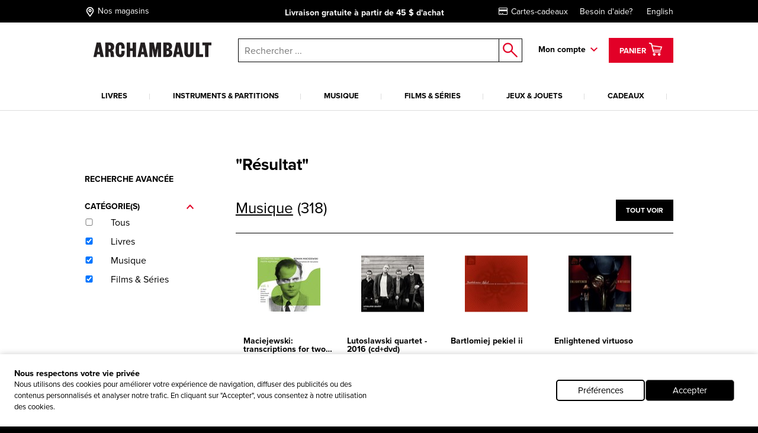

--- FILE ---
content_type: text/html; charset=utf-8
request_url: https://www.archambault.ca/Pages/Recherche?q=*:*&fq=EditorName:%22ACCORD%22~5&rh=search
body_size: 47569
content:
<!DOCTYPE html >
<html xmlns="http://www.w3.org/1999/xhtml" >
<head id="head"><script type="text/javascript">var dataLayer= window.dataLayer= window.dataLayer || [];</script>
<script type='text/javascript'>dataLayer.push({"site_language":"fr-CA","site_section":"recherche","page_type":"liste","page_url":"https://www.archambault.ca/pages/recherche","page_departement":"pages","page_cat1":"recherche","page_error":false,"page_status":200,"page_section":"pages","env_work":"Production","currentDate":"2026-01-18T06:24:25.1163689-05:00","currentDateYMD":2026,"page_deviceType":"desktop","page_language":"fr","page_title":"Magasin de musique et librairie en ligne | Archambault","page_beaddcrumb_label":"Pages > Recherche","page_robots":"noindex,follow","env_language":"fr-CA","traffic_type":"external","connected":"not connected","client_id":"","kentico_id":"65","site_promo":"","event":"primaryload"});</script>
<title>
	Magasin de musique et librairie en ligne | Archambault
</title>
<link rel="canonical" href="https://www.archambault.ca/pages/recherche" />
<meta property="og:locale" content="fr-CA" />
<meta property="og:locale:alternate" content="en-CA" />
<meta property="og:type" content="website" />
<meta property="og:site_name" content="Archambault" />
<meta property="og:description" content="Notre magasin en ligne propose un large éventail de produits de divertissement pour tous : livres, musique, films, jeux, accessoires, cadeaux, et bien plus!" />
<meta property="og:title" content="Magasin de musique et librairie en ligne | Archambault" />
<meta property="og:height" content="436" />
<meta property="og:width" content="1920" />
<meta property="og:image" content="https://www.archambault.ca/images/logo.svg" />
<meta property="og:url" content ="https://www.archambault.ca/pages/recherche" />
<meta name="robots" content="noindex,follow" />
<script type='text/javascript'>dataLayer.push({"page_error":false,"event":"searchResultsPage","search_results":"324","search_keyword":"*:*","search_category":"LV, DI, VD"});</script><meta name="description" content="Notre magasin en ligne propose un large éventail de produits de divertissement pour tous : livres, musique, films, jeux, accessoires, cadeaux, et bien plus!" /> 
<meta http-equiv="content-type" content="text/html; charset=UTF-8" /> 
<meta http-equiv="pragma" content="no-cache" /> 
<meta http-equiv="content-style-type" content="text/css" /> 
<meta http-equiv="content-script-type" content="text/javascript" /> 
<meta name="keywords" content="Magasin de musique, librairie, librairie en ligne" /> 
<!-- anti-flicker snippet (recommended)  -->
<style>.async-hide { opacity: 0 !important} </style>
<script>(function(a,s,y,n,c,h,i,d,e){s.className+=' '+y;h.start=1*new Date;
h.end=i=function(){s.className=s.className.replace(RegExp(' ?'+y),'')};
(a[n]=a[n]||[]).hide=h;setTimeout(function(){i();h.end=null},c);h.timeout=c;
})(window,document.documentElement,'async-hide','dataLayer',4000,
{'OPT-W563B4V':true});</script>
<script src="https://www.googleoptimize.com/optimize.js?id=OPT-W563B4V"></script>
<style type="text/css"><!--Critical CSS-->@charset "UTF-8";html{box-sizing:border-box}*,:after,:before{box-sizing:inherit}.slick-slide{float:left;height:100%;min-height:1px;display:none}.slick-slide img{display:block}.slick-prev,.slick-next{position:absolute;display:block;height:20px;width:20px;line-height:0;font-size:0;background:transparent;color:transparent;top:50%;-webkit-transform:translate(0,-50%);-ms-transform:translate(0,-50%);transform:translate(0,-50%);padding:0;border:none;outline:none}.slick-prev:before,.slick-next:before{font-family:none;font-size:20px;line-height:1;color:#fff;opacity:.75;-webkit-font-smoothing:antialiased;-moz-osx-font-smoothing:grayscale}.slick-prev{left:-25px}.slick-prev:before{content:"←"}.slick-next{right:-25px}.slick-next:before{content:"→"}html{font-family:sans-serif;-ms-text-size-adjust:100%;-webkit-text-size-adjust:100%}body{margin:0}header,nav{display:block}a{background-color:transparent;-webkit-text-decoration-skip:objects}strong{font-weight:inherit}strong{font-weight:bolder}img{border-style:none}button,input{margin:0;font:inherit}button,input{overflow:visible}button{text-transform:none}button,html [type=button],[type=submit]{-webkit-appearance:button}button::-moz-focus-inner,[type=button]::-moz-focus-inner,[type=submit]::-moz-focus-inner{padding:0;border-style:none}button:-moz-focusring,[type=button]:-moz-focusring,[type=submit]:-moz-focusring{outline:1px dotted ButtonText}::-webkit-input-placeholder{opacity:.54;color:inherit}::-webkit-file-upload-button{font:inherit;-webkit-appearance:button}@media screen and (max-width:639px){[am-grid-col~=xs-12]{float:left;display:block;margin-right:2.5641025641%;width:100%}}@media screen and (min-width:640px)and (max-width:1023px){[am-grid-col~=sm-12]{float:left;display:block;margin-right:2.5641025641%;width:100%}}@media screen and (min-width:1024px)and (max-width:1199px){[am-grid-col~=md-3]{float:left;display:block;margin-right:2.5641025641%;width:23.0769230769%}[am-grid-col~=md-3]:last-child{margin-right:0}}@media screen and (min-width:1024px)and (max-width:1199px){[am-grid-col~=md-5]{float:left;display:block;margin-right:2.5641025641%;width:40.1709401709%}[am-grid-col~=md-5]:last-child{margin-right:0}}@media screen and (min-width:1024px)and (max-width:1199px){[am-grid-col~=md-6]{float:left;display:block;margin-right:2.5641025641%;width:48.7179487179%}}@media screen and (min-width:1200px){[am-shift~=lg-1]{margin-left:8.547008547%}}@media screen and (min-width:1200px){[am-grid-col~=lg-3]{float:left;display:block;margin-right:2.5641025641%;width:23.0769230769%}[am-grid-col~=lg-3]:last-child{margin-right:0}}@media screen and (min-width:1200px){[am-grid-col~=lg-5]{float:left;display:block;margin-right:2.5641025641%;width:40.1709401709%}[am-grid-col~=lg-5]:last-child{margin-right:0}}@media screen and (min-width:1200px){[am-grid-col~=lg-6]{float:left;display:block;margin-right:2.5641025641%;width:48.7179487179%}}[am-hidden]{display:inline-block}[am-hidden~=block]{display:block}@media screen and (max-width:639px){[am-hidden~=xs]{display:none!important}}@media screen and (min-width:640px)and (max-width:1023px){[am-hidden~=sm]{display:none!important}}@media screen and (min-width:640px){[am-hidden~=sm-min]{display:none!important}}@media screen and (max-width:1023px){[am-hidden~=sm-max]{display:none!important}}@media screen and (min-width:1024px)and (max-width:1199px){[am-hidden~=md]{display:none!important}}@media screen and (min-width:1024px){[am-hidden~=md-min]{display:none!important}}@media screen and (min-width:1200px){[am-hidden~=lg]{display:none!important}}.underline,a.underline{text-decoration:underline}.flex-stretch{display:-webkit-box;display:-ms-flexbox;display:flex;-webkit-box-align:stretch;-ms-flex-align:stretch;align-items:stretch}.relative{position:relative}.rebate-price{color:red;font-family:ProximaNova-Bold,Arial,sans-serif;font-size:small}.regular-price{color:#000;font-family:ProximaNova-Bold,Arial,sans-serif;font-size:small}.rebate-price+.regular-price{text-decoration:line-through}.cf:after,[am-grid-container]:after,.float-menu__menu .float-menu__item:after{display:block;visibility:hidden;clear:both;height:0;content:' ';font-size:0}.right{float:right}.left{float:left}.align-right{text-align:right}.align-center{text-align:center}.valid{color:#089e00}.unvalid{color:#000}.block{display:block!important}.ng-cloak{display:none!important}[data-carousel] .carousel__item{display:none}[data-carousel] .carousel__item:first-child{display:block}html{position:relative}body{min-height:100%}body{overflow-x:hidden;color:#000;background-color:#000;font:100%/1.5 ProximaNova-Regular,"Arial",sans-serif;-webkit-text-size-adjust:100%;-moz-text-size-adjust:100%;-ms-text-size-adjust:100%;-o-text-size-adjust:100%}.body:after{position:absolute;top:0;visibility:hidden}@media screen and (max-width:639px){.body:after{content:'xs'}}@media screen and (min-width:640px)and (max-width:1023px){.body:after{content:'sm'}}@media screen and (min-width:1024px)and (max-width:1199px){.body:after{content:'md'}}@media screen and (min-width:1024px){.body:after{content:'md-min'}}@media screen and (min-width:1200px){.body:after{content:'lg-min'}}.app{margin:0 auto;background-color:#fff}@media screen and (max-width:639px){.app{padding-top:93px}}@media screen and (min-width:640px)and (max-width:1023px){.app{padding-top:120px}}a{text-decoration:none;color:#000;outline:0}a.underline{color:#000;line-height:initial}h4{font-family:ProximaNova-Bold,Arial,sans-serif;font-size:16px;font-weight:400;line-height:1}h4{margin-top:2rem;margin-bottom:.5rem}p{margin-top:.3333333333rem;margin-bottom:.3333333333rem;line-height:1.2em}strong{font-family:ProximaNova-Bold,Arial,sans-serif;font-weight:400;font-style:normal}ul{margin-top:0;margin-bottom:.5rem}ul li{margin-top:.5rem;margin-bottom:.5rem}img{max-width:100%;height:auto}iframe{margin-bottom:1rem}form ul{list-style:none;margin-left:0}label{padding-bottom:.5rem;display:inline-block}button,input{font-family:inherit;font-size:100%;margin:0 1px}input{padding:.5rem .65rem;width:100%;font-family:ProximaNova-Regular,Arial,sans-serif;border:1px solid gray;resize:none;border-radius:0}input[type=text],input[type=submit]{outline:none;border-radius:0}.input-group{position:relative;display:table;border-collapse:separate}.input-group .form-control{position:relative;z-index:2;width:100%;float:left;margin:0;height:23px;border:1px solid #000}.input-group-btn,.input-group .form-control{display:table-cell}.input-group-btn{width:1%;white-space:nowrap;vertical-align:middle}.input-group-btn{position:relative;font-size:0;white-space:nowrap}.input-group-btn:last-child>.btn--search{z-index:2;margin-left:-1px}.input-group-btn .btn--search>input{border:1px solid #000;border-left:0;margin:0;padding:0}label{position:relative;margin-right:1em}.form-control{color:#000}.header [am-grid-container]{margin-bottom:0}.header [class^=icon-]{color:#000}.header .logo-wrapper{text-align:center}@media screen and (max-width:639px){.header .logo-wrapper .site-header__logo{position:relative;top:3px;left:-18%;width:190px;-webkit-transform:translateX(50%);-ms-transform:translateX(50%);transform:translateX(50%);text-align:center}}@media (max-width:480px){.header .logo-wrapper{float:left;text-align:left}.header .logo-wrapper .site-header__logo{position:relative;top:3px;left:20%;width:190px;-webkit-transform:translateX(50%);-ms-transform:translateX(50%);transform:translateX(50%)}}@media (max-width:414px){.header .logo-wrapper{float:left;text-align:left}.header .logo-wrapper .site-header__logo{position:relative;top:3px;left:7%;width:190px;-webkit-transform:translateX(50%);-ms-transform:translateX(50%);transform:translateX(50%)}}@media (max-width:412px){.header .logo-wrapper{float:left;text-align:left}.header .logo-wrapper .site-header__logo{position:relative;top:3px;left:2%;width:190px;-webkit-transform:translateX(50%);-ms-transform:translateX(50%);transform:translateX(50%)}}@media (max-width:375px){.header .logo-wrapper{float:left;text-align:left}.header .logo-wrapper .site-header__logo{position:relative;top:3px;left:-5%;width:180px;-webkit-transform:translateX(50%);-ms-transform:translateX(50%);transform:translateX(50%)}}@media (max-width:360px){.header .logo-wrapper{float:left;text-align:left}.header .logo-wrapper .site-header__logo{position:relative;top:3px;left:-10%;width:180px;-webkit-transform:translateX(50%);-ms-transform:translateX(50%);transform:translateX(50%)}}@media (max-width:320px){.header .logo-wrapper{float:left;text-align:left}.header .logo-wrapper .site-header__logo{position:relative;top:3px;left:-25%;width:175px;-webkit-transform:translateX(50%);-ms-transform:translateX(50%);transform:translateX(50%)}}.header .right{padding-top:6px}.top-header{margin-bottom:20px;padding-top:5px;padding-bottom:5px;color:#fff;background:#000;font-size:14px}@media screen and (min-width:640px)and (max-width:1023px){.top-header{font-size:16px}}@media screen and (max-width:639px){.top-header{font-size:11.5px}}@media screen and (max-width:1023px){.top-header{position:absolute;z-index:9000;top:0;left:0;width:100%}}.top-header [am-grid-container]{display:-webkit-box;display:-ms-flexbox;display:flex;-webkit-box-align:center;-ms-flex-align:center;align-items:center}.top-header .store-locator{display:inline-block;height:22px}.top-header .store-locator p{float:right;margin-top:6px}.top-header .store-locator span{float:left;height:20px;margin-top:3px;margin-right:4px;font-size:18px}.top-header .store-locator,.top-header [class^=icon-]{margin:0 5px 0 0;color:#fff;font-size:14px}.top-header [class^=icon-]{font-size:20px}.top-header__promo-message [data-promo-message]{position:absolute;top:0;left:0;width:100%;text-align:center;opacity:0}.top-header__promo-message [data-promo-message] div{display:inline-block;padding-top:2px}.top-header__promo-message [data-promo-message] div p{float:right;margin-top:4px}.top-header__promo-message [data-promo-message] div span{float:left;height:17px;margin-right:8px;-webkit-transform:translateY(3px);-ms-transform:translateY(3px);transform:translateY(3px)}.top-header__promo-message [data-promo-message]:first-child{position:relative}.top-nav a{display:inline-block;margin-left:20px;color:#fff}.icon--cart{top:9px;left:8px;font-size:26px}a.cart--items{position:relative;z-index:1001;height:42px;padding:2px 15px;color:#fff;border:3px solid transparent;background:#e20027;line-height:42px}a.cart--items .cart--items-label{position:relative;bottom:5px;font-family:ProximaNova-Bold,Arial,sans-serif;font-size:13px}a.cart--items [class^=icon-].icon--cart{top:1px;left:0;color:#fff;font-size:24px}.cart__item-count{position:absolute;right:3px;bottom:3px;display:block;font-size:10px;line-height:1}.float-menu{position:relative;display:inline-block;margin-right:15px;padding-right:20px;padding-bottom:20px;font-family:ProximaNova-Bold,Arial,sans-serif;font-size:14px}@media screen and (max-width:1023px){.float-menu{display:none;width:100%;margin:0;padding:0}}.float-menu--minicart{position:relative;margin-right:0;padding-right:0;padding-bottom:0}.float-menu--minicart .float-menu__menu{top:60px;min-width:300px}.float-menu--minicart .float-menu__menu:after{right:40px}.float-menu__item--inscription{display:block;text-align:center}.float-menu__menu{position:absolute;z-index:900;top:40px;right:-39px;visibility:hidden;min-width:212px;padding:20px;opacity:0;background:#fff;box-shadow:.5px .9px 7px rgba(0,0,0,.17);font-size:14px}@media screen and (max-width:1023px){.float-menu__menu{position:relative;top:0;right:0;display:block;background:none;box-shadow:none}.float-menu__menu:after{display:none}}.float-menu__menu:before{position:absolute;top:-40px;left:0;width:100%;height:40px;content:''}.float-menu__menu:after{position:absolute;top:-24px;right:20px;padding:0 10px;content:'◤';-webkit-transform:rotate(45deg);-ms-transform:rotate(45deg);transform:rotate(45deg);color:#fff;text-shadow:0 -3px 4px rgba(0,0,0,.09);font-size:34px}.float-menu__menu ul{margin:0 0 10px;padding:0}.float-menu__menu .float-menu__item{margin-bottom:8px;list-style:none}.float-menu__menu .btn{font-size:12px}@media screen and (min-width:1024px){.float-menu__menu .btn{width:100%}}.float-menu__menu .btn.connexion{margin-bottom:10px}.float-menu__links,.float-menu__trigger-placeholder{color:#000;font-family:ProximaNova-Bold,Arial,sans-serif;font-size:13px}@media screen and (min-width:640px)and (max-width:1023px){.float-menu__links,.float-menu__trigger-placeholder{margin-top:6px}}@media screen and (max-width:639px){.float-menu__links,.float-menu__trigger-placeholder{margin-top:8px}}.float-menu__trigger-placeholder{font-size:14px}.float-menu__trigger-placeholder:after{position:absolute;top:-10px;right:0;width:12px;height:100%;content:'';background:url(/public/images/icon-arrow.svg) center right no-repeat}@media screen and (max-width:1023px){.float-menu__trigger-placeholder:after{background:none}}.site-header__logo{position:relative;width:250px}@media screen and (min-width:640px)and (max-width:1023px){.site-header__logo{top:4px;display:inline-block;width:195px;margin:0 auto}}@media screen and (max-width:639px){.site-header__logo{width:190px}}.main-header--mobile{position:absolute;z-index:9999;top:37px;left:0;width:100%;padding:10px;border-bottom:2px #ddd solid;background:#fff}@media screen and (min-width:640px){.main-header--mobile .button-wrapper{top:50%;-webkit-transform:translateY(-50%);-ms-transform:translateY(-50%);transform:translateY(-50%)}}@media screen and (max-width:639px){.main-header--mobile .button-wrapper{top:10px}}@media screen and (max-width:1199px){.main-header--mobile .button-wrapper{position:absolute;top:50%;right:10px;height:25px;-webkit-transform:translateY(-50%);-ms-transform:translateY(-50%);transform:translateY(-50%);text-align:right}}.main-header--mobile .icon-cart-bold{margin:0 10px;font-size:25px}.main-header--mobile .btn--cart__count{position:relative;top:5px;left:-10px;color:#000;font-family:ProximaNova-Bold,Arial,sans-serif;font-size:12px}.main-header--mobile .icon-shop-locator-bold{float:left;margin-top:-2px;font-size:25px}.mobile__menu-trigger{position:absolute;z-index:9999;top:12px;left:10px;display:block;width:32px;height:26px;-webkit-transform:scale(.7);-ms-transform:scale(.7);transform:scale(.7)}@media screen and (min-width:640px)and (max-width:1023px){.mobile__menu-trigger{top:23px}}.mobile__menu-trigger--middle,.mobile__menu-trigger--top-bottom{position:absolute;top:50%;left:0;display:block;width:100%;height:4px;background-color:#000;font-size:0}.mobile__menu-trigger--top-bottom{background:transparent}.mobile__menu-trigger--top-bottom:before,.mobile__menu-trigger--top-bottom:after{position:absolute;left:0;width:100%;height:100%;content:'';background:#000}.mobile__menu-trigger--top-bottom:before{top:-10px}.mobile__menu-trigger--top-bottom:after{top:0;-webkit-transform:translateY(250%);-ms-transform:translateY(250%);transform:translateY(250%)}@media screen and (max-width:1023px){.primary__nav-wrapper{position:absolute;z-index:9998;top:111px;left:-100vw;visibility:hidden;overflow-x:hidden;overflow-y:auto;-webkit-overflow-scrolling:touch;min-width:45%;height:-webkit-calc(100vh - 111px);height:calc(100vh - 111px);background:#ddd;box-shadow:2.5px 4.3px 5px rgba(0,0,0,.18)}.primary__nav-wrapper [am-grid-container]{padding:0}}@media screen and (max-width:639px){.primary__nav-wrapper{top:92px;width:85%;height:-webkit-calc(100vh - 92px);height:calc(100vh - 92px)}}.primary__nav-wrapper [am-grid-container]{margin-bottom:0}.primary__nav{position:relative;z-index:500}@media screen and (max-width:1023px){.primary__nav{background:#fff}}.primary__nav-list{margin:20px 0 0;padding:0}@media screen and (max-width:1023px){.primary__nav-list{margin:0;padding:20px 10px 0;text-align:left;border-top:2px #ddd solid}}@media screen and (min-width:1024px){.primary__nav-list{display:-webkit-box;display:-ms-flexbox;display:flex}}.primary__nav-list-item{position:relative;margin:0 11px 0 0;padding-right:10px;padding-bottom:0;list-style:none;text-align:center}@media screen and (max-width:1023px){.primary__nav-list-item{display:block;float:none;margin:0;padding:0}}@media screen and (min-width:1024px)and (max-width:1199px){.primary__nav-list-item{margin-right:9px}}@media screen and (min-width:1024px){.primary__nav-list-item{-webkit-box-flex:1;-ms-flex-positive:1;flex-grow:1}}.primary__nav-list-item:before{position:absolute;top:9px;right:0;width:1px;height:10px;content:''}@media screen and (min-width:1024px){.primary__nav-list-item:before{background:#ddd}}.primary__nav-list-item:after{display:block;height:2px;content:'';background:transparent}.primary__nav-list-link{position:relative;display:inline-block;padding-bottom:15px;word-wrap:break-word;color:#000;font-family:ProximaNova-Bold,Arial,sans-serif;font-size:13px;text-transform:uppercase;text-align:left}@media screen and (max-width:1023px){.primary__nav-list-link{display:block;margin-bottom:15px;padding-bottom:15px;border-bottom:1px #ddd solid}.primary__nav-list-link:after{position:absolute;top:6px;right:0;width:12px;height:7px;content:'';-webkit-transform:rotate(-90deg);-ms-transform:rotate(-90deg);transform:rotate(-90deg);background:url(/public/images/icon-arrow.svg) top right no-repeat}}.nav ul,.nav li{display:inline-block;list-style:none}@media screen and (max-width:1199px){.nav ul,.nav li{display:block;margin:0;padding:0}}.nav--mobile-footer{padding:10px;color:#000;font-family:ProximaNova-Bold,Arial,sans-serif;font-size:14px}.nav__outer{width:100%}.nav__account{padding:10px 0}.nav__account label{line-height:40px}.nav__account .btn{float:right}.nav__account:after{clear:both;width:100%;height:1px;content:''}.nav__secondary li{padding:10px 0}.submenu__category-wrapper{position:relative;margin-top:-2px;border-top:2px #ddd solid}@media screen and (max-width:1023px){.submenu__category-wrapper{position:absolute;z-index:999;top:0;left:0;width:100%;height:100%;-webkit-transform:translateX(100%);-ms-transform:translateX(100%);transform:translateX(100%);border-top:none;background:#fff}}.submenu__category{position:absolute;top:0;left:0;visibility:hidden;width:100%;opacity:0;background-color:#fff;box-shadow:0 4px 14px 0 rgba(0,0,0,.2)}@media screen and (max-width:1023px){.submenu__category{padding:0 20px}}.submenu__category-inner{position:absolute;z-index:500;top:0;left:0;width:100%;background:#fff;box-shadow:1px 1.7px 6px rgba(0,0,0,.13)}@media screen and (max-width:1023px){.submenu__category-inner{position:relative;overflow-y:scroll;height:100%;box-shadow:none}}.submenu__category-title{margin:35px 0 10px}@media screen and (max-width:1023px){.submenu__category-title--item{margin-bottom:20px;padding-bottom:20px;border-bottom:1px #ddd solid}}.submenu__category-title a{color:#000}.submenu__category-items{float:left;width:20%}@media screen and (max-width:1023px){.submenu__category-items{float:none;width:auto;margin-bottom:40px}}.submenu__category-item{display:block;margin-bottom:20px;color:#000;line-height:1em}@media screen and (max-width:1023px){.submenu__category-item{margin-bottom:20px;padding-bottom:20px;border-bottom:1px #ddd solid}}.submenu__category-promo{float:left;width:40%;padding:30px 0}@media screen and (max-width:1023px){.submenu__category-promo{float:none;width:auto}}.submenu__category-promo .submenu__category-promo-img{width:100%}[class^=icon-]:before,[class*=' icon-']:before{text-transform:none!important;font-family:archambault!important;font-weight:400!important;font-style:normal!important;font-variant:normal!important;line-height:1;speak:none;-webkit-font-smoothing:antialiased;-moz-osx-font-smoothing:grayscale}.icon-customer-service-bold:before{content:'h'}.icon-deliver-bold:before{content:'i'}.icon-cart-bold:before{content:'F'}.icon-shop-locator-bold:before{content:'p'}.icon-shop-locator-bold{-webkit-transform:translateY(2px);-ms-transform:translateY(2px);transform:translateY(2px)}.btn{display:inline-block;margin-bottom:0;padding:8px 15px;text-align:center;vertical-align:middle;white-space:nowrap;text-transform:uppercase;color:#fff;border:2px solid transparent;outline:none;background:#e20027;background-image:none;background-position:50% 98%;font-family:ProximaNova-Bold,Arial,sans-serif;font-size:1rem;font-weight:400;line-height:1.4;-ms-touch-action:manipulation;touch-action:manipulation}@media screen and (max-width:639px){.btn{font-size:14px}}.btn.btn--bold{border-width:2px;font-family:ProximaNova-Bold,Arial,sans-serif}.btn.btn--small{font-size:12px}@media screen and (max-width:639px){.btn.btn--small{font-size:11px}}.btn.btn--large{width:200px;font-size:14px}@media screen and (max-width:639px){.btn.btn--large{font-size:12px}}.btn__back-to{position:relative;padding:20px 10px 15px 30px;text-transform:uppercase;background:#ddd;font-size:14px;font-family:ProximaNova-Bold,Arial,sans-serif}.btn__back-to:before{position:absolute;top:1px;left:10px;width:12px;height:100%;content:'';-webkit-transform:rotate(90deg);-ms-transform:rotate(90deg);transform:rotate(90deg);background:url(/public/images/icon-arrow.svg) center left no-repeat}.btn--secondary{padding-top:5px;padding-bottom:5px}.btn--dark{border-color:#000;background-color:#000}.btn--red{border-color:#e20027;background-color:#e20027}.btn--search{position:relative;border:0;background:#fff}.btn--search>input{width:40px;height:40px;border:0;background:#fff}.btn--search:after{position:absolute;top:50%;left:50%;content:'o';-webkit-transform:translate(-50%,-50%);-ms-transform:translate(-50%,-50%);transform:translate(-50%,-50%);color:#e20027;font-family:archambault;font-size:25px}.block{overflow:hidden}.block p:last-child{margin-bottom:0}.site-search{position:relative}@media screen and (max-width:1023px){.site-search :not([class^=dk]){z-index:200}}@media screen and (max-width:639px){.site-search .input-group-btn:first-child{display:none}}@media screen and (max-width:1023px){.site-search{margin-top:20px}}@media screen and (min-width:1024px){.site-search{margin-top:7px;margin-left:0}}.site-search input.form-control{z-index:200!important}.site-search .background{position:fixed;z-index:99;top:0;left:0;visibility:hidden;width:100%;height:100%;opacity:0;background-color:#000}.autocomplete-field{position:absolute;z-index:600;left:0;display:none;width:99%;margin-left:5px;border:1px #000 solid;border-top:0;background:#fff}@media screen and (min-width:640px)and (max-width:1023px){.autocomplete-field{width:99%;margin-left:7px}}@media screen and (max-width:639px){.autocomplete-field{width:100%;margin-left:0}}@supports (-webkit-appearance:none){.autocomplete-field{margin-left:4px}}.autocomplete-field__result{position:relative;display:-webkit-box;display:-ms-flexbox;display:flex;-webkit-box-align:center;-ms-flex-align:center;align-items:center;padding:10px 15px;color:#000}.autocomplete-field__result:after{content:attr(data-category);text-transform:uppercase;font-size:10px;font-family:ProximaNova-Bold,Arial,sans-serif}@media screen and (-ms-high-contrast:active),(-ms-high-contrast:none){.autocomplete-field{margin-left:5px}}span.addCartFeedback{position:fixed;z-index:10000;top:0;right:0;left:0;display:none;width:auto;height:50px;text-align:center;color:#fff;background-color:#2a2b30;font-size:medium;line-height:50px}@media screen and (min-width:640px){span.addCartFeedback{font-size:large}}@media screen and (max-width:1023px){.carousel.flex-stretch{display:block;padding:0}}@media screen and (min-width:1024px){.carousel--home .carousel__main-slide{width:66.4%}.carousel--home .side-promos{padding-left:0}}.hidden-wrapper{display:none}.carousel-bullets{display:block}[data-carousel]{max-width:1200px;margin-right:auto;margin-left:auto}[data-carousel] .slick-next,[data-carousel] .slick-prev{z-index:200;top:88px;width:25px;height:25px;margin:0;background:url(/public/images/carousel-arrow.svg) top left no-repeat}[data-carousel] .slick-next:before,[data-carousel] .slick-prev:before{display:none}[data-carousel] .slick-prev{left:10px;-webkit-transform:scale(1);-ms-transform:scale(1);transform:scale(1)}@media screen and (max-width:1023px){[data-carousel] .slick-prev{left:-15px}}[data-carousel] .slick-next{right:8px;-webkit-transform:scale(-1);-ms-transform:scale(-1);transform:scale(-1)}@media screen and (max-width:1023px){[data-carousel] .slick-next{right:-15px}}[data-carousel] .slick-next.new-carousel,[data-carousel] .slick-prev.new-carousel{z-index:450}[data-carousel] .slick-prev.new-carousel{top:200px;left:0}@media screen and (min-width:640px){[data-carousel] .slick-prev.new-carousel{top:125px}}[data-carousel] .slick-next.new-carousel{top:200px;right:0}@media screen and (min-width:640px){[data-carousel] .slick-next.new-carousel{top:125px}}[data-carousel] .carousel__item{float:left;height:328px;margin:0 8px;padding-bottom:0;color:#000;outline:none}[data-carousel] .carousel__item .item-quick-infos{display:none}[data-carousel] .carousel__items{position:relative;height:276px;margin:0 8px;padding-bottom:none;color:#000;outline:none}@media screen and (max-width:1023px){[data-carousel] .carousel__items{height:auto;margin:0}}@media screen and (max-width:1023px){.carousel-full-width{margin-top:25px}}.carousel-full-width img{width:100%}.carousel-full-width .carousel__items{margin:0;padding-bottom:0}@media screen and (max-width:1023px){.carousel-full-width{margin-top:25px}}.carousel-full-width img{width:100%}.carousel-full-width .carousel__item{margin:0;padding-bottom:0}@media screen and (min-width:1024px){.carousel--home .carousel__main-slide,.carousel--home .carousel__divised{float:left}.carousel--home .carousel__main-slide{width:66.4%}.carousel--home .carousel__divised{width:34%}.carousel--home .carousel__divised .side-promos{padding-left:15px}}.cart-item{margin-top:40px;padding:0 0 40px 30px;border-bottom:1px #000 solid}@media screen and (max-width:639px){.cart-item{padding-left:0}}@media screen and (min-width:640px)and (max-width:1023px){.cart-item{padding-left:10px}}.cart-item--minicart{display:-webkit-box;margin:0;padding:10px 0;padding-top:14px}.cart-item--minicart:first-child{padding-top:0}.cart-item--minicart__img{width:33%}.cart-item--minicart__details{font-family:ProximaNova-Regular,Arial,sans-serif;font-size:12px}.cart-item--minicart__details .cart-item__price,.cart-item--minicart__details .cart-item__quantity{float:none;margin:0}.cart-item--minicart__details .cart-item__price{margin:0;text-align:left;font-size:14px}.cart-item--minicart__details .cart-item__price>div{display:inline-block;min-width:40%}.cart-item--minicart__details .cart-item__title{max-width:180px;font-size:16px;line-height:1}.cart-item--minicart__count{padding:20px 0;border-bottom:4px #000 solid;font-size:16px}.cart-item--minicart__footer .underline{display:block;padding-top:10px;text-align:center;font-family:ProximaNova-Regular,Arial,sans-serif}.cart-item--minicart__subtotal{display:-webkit-box;display:-ms-flexbox;display:flex;-webkit-box-pack:justify;-ms-flex-pack:justify;justify-content:space-between;padding:15px 0;font-size:16px}.cart-item--minicart__subtotal>label{padding:0;font-family:ProximaNova-Regular,Arial,sans-serif}.cart-item--minicart__empty{display:-webkit-box;display:-ms-flexbox;display:flex;-webkit-box-pack:justify;-ms-flex-pack:justify;justify-content:space-between;width:100%;padding:15px 0;text-align:center;font-size:16px}.cart-item--minicart__empty>label{padding:0;font-family:ProximaNova-Regular,Arial,sans-serif}.cart-item__title{display:inline-block;margin-bottom:5px;font-size:22px;font-family:ProximaNova-Bold,Arial,sans-serif}@media screen and (min-width:640px){.cart-item__quantity,.cart-item__price{margin-top:4px}}.cart-item__quantity{float:left}@media screen and (max-width:639px){.cart-item__quantity{float:none;margin-bottom:20px}}.cart-item__price{float:right;text-align:right}@media screen and (max-width:639px){.cart-item__price{float:none;text-align:left}.cart-item__price .rebate-price,.cart-item__price .regular-price{display:inline-block}}@media screen and (max-width:639px){.cart-item .rebate-price{margin-right:20px}}@media screen and (max-width:1023px){[data-view=home] .carousel.flex-stretch{display:block;padding:0}}@media screen and (min-width:1024px){[data-view=home] .carousel--home .carousel__main-slide{width:66.4%}}[data-view=home] .side-promos{position:absolute;top:0;left:0;overflow:hidden;width:100%;height:100%;padding-left:15px}@media screen and (max-width:1023px){[data-view=home] .side-promos{position:relative;margin-top:10px;padding-left:0}}</style>
<meta http-equiv="X-UA-Compatible" content="IE=edge,chrome=1">
<meta charset="UTF-8"> 
<meta name="viewport" content="width=device-width" />

<link rel="apple-touch-icon" sizes="57x57" href="/fav/apple-icon-57x57.png">
<link rel="apple-touch-icon" sizes="114x114" href="/fav/apple-icon-114x114.png">
<link rel="apple-touch-icon" sizes="72x72" href="/fav/apple-icon-72x72.png">
<link rel="apple-touch-icon" sizes="144x144" href="/fav/apple-icon-144x144.png">
<link rel="apple-touch-icon" sizes="60x60" href="/fav/apple-icon-60x60.png">
<link rel="apple-touch-icon" sizes="120x120" href="/fav/apple-icon-120x120.png">
<link rel="apple-touch-icon" sizes="76x76" href="/fav/apple-icon-76x76.png">
<link rel="apple-touch-icon" sizes="152x152" href="/fav/apple-icon-152x152.png">
<link rel="apple-touch-icon" sizes="180x180" href="/fav/apple-icon-180x180.png">
<link rel="icon" type="image/png" href="/fav/favicon-96x96.png" sizes="96x96">
<link rel="icon" type="image/png" href="/fav/favicon-16x16.png" sizes="16x16">
<link rel="icon" type="image/png" href="/fav/favicon-32x32.png" sizes="32x32">

<link rel="preconnect" href="https://stats.g.doubleclick.net" crossorigin="anonymous">
<link rel="preconnect" href="https://sslwidget.criteo.com" crossorigin="anonymous">
<link rel="preconnect" href="https://gum.criteo.com" crossorigin="anonymous">
<link rel="preconnect" href="https://images.archambault.ca" crossorigin="anonymous">
<link rel="preconnect" href="https://connect.facebook.net" crossorigin="anonymous">
<link rel="preconnect" href="https://static.criteo.net" crossorigin="anonymous">
        
<meta name="msapplication-TileColor" content="#FFFFFF">
<meta name="msapplication-TileImage" content="/fav/ms-icon-144x144.png">
<meta name="msapplication-square70x70logo" content="/fav/ms-icon-70x70.png">
<meta name="msapplication-square150x150logo" content="/fav/ms-icon-150x150.png">
<meta name="msapplication-square310x310logo" content="/fav/ms-icon-310x310.png">
<meta name="google-site-verification" content="tcA8dy3UmPsfqP132LxynNuqAONWKIA4auEpBjmV4Dw" />

<script type="text/javascript" src="/CMSPages/GetResource.ashx?scriptfile=/public/js/modernizr.js" defer></script>
<script src="https://cdnjs.cloudflare.com/polyfill/v3/polyfill.min.js?version=4.8.0&features=IntersectionObserver" defer></script>
        
<link rel="preload" href="/CMSPages/GetResource.ashx?stylesheetfile=/public/css/style.css?v=1.8" as="style" onload="this.onload=null;this.rel='stylesheet'">

<link rel="preload" href="https://cdnjs.cloudflare.com/ajax/libs/font-awesome/4.7.0/css/font-awesome.min.css" as="style" onload="this.onload=null;this.rel='stylesheet'" />
<link rel="preload" href="https://cdnjs.cloudflare.com/ajax/libs/font-awesome/4.7.0/fonts/fontawesome-webfont.woff2?v=4.7.0" as="font" type="font/woff2" crossorigin />     
        
<!-- Carma -->
<script type="text/javascript">function initCarmaRoi(){carma.roi.init("https://www5.carmamail.com/mail", true, 120);}</script>
<script type="text/javascript" src="https://www.carmamail.com/scripts/carma.roi.min.js" async></script>
<!-- End Carma -->

<!-- CLS -->
<style type="text/css">  
.ng-hide{display:none}.slick-dots{display:none}.rebate-price{display:inline-block}[data-view=home] .carousel--home .carousel__main-slide{width:100%}[class^="icon-"],[class*=" icon-"]{line-height:normal;vertical-align:baseline}.side-promos{display:none}.relative carousel__divised{display:none}.icon-star-full:before{content:""}.DesignMode [class^="icon-"]::before,.DesignMode [class*=" icon-"]::before{font-family:Core-icons !important}.EditMode [class^="icon-"]::before,.EditMode [class*=" icon-"]::before{font-family:Core-icons !important}.submenu__category-items>a:first-child{margin-top:35px}[data-view=product-details]{min-height:1900px}.header{height:117.13px}#Desktop-s{height:269px;position:inherit;margin-left:auto;margin-right:auto;max-width:994px}#Mobile-s{display:none;height:209px}@media screen and (max-width:639px){.btn--loadmore{margin-top:50px}}.carousel__item{height:328px}.app{min-height:1000px;margin:0 auto;background-color:#fff}.slider_mobile{padding:0 15px;margin-left:auto;margin-right:auto;max-width:470px}.intview{margin:0 auto;width:100%;max-width:1024px;position:relative}.relative{position:relative}[am-grid-container]{position:relative;max-width:1024px;margin-left:auto;margin-right:auto}.heading{display:-webkit-box;display:-ms-flexbox;display:flex;-webkit-box-pack:justify;-ms-flex-pack:justify;justify-content:space-between;-webkit-box-align:center;-ms-flex-align:center;align-items:center;width:100%;margin-bottom:5px;padding-bottom:5px;font-size:28px;line-height:1.2em}[data-carousel][new-carousel]{display:inline-block;min-height:260px}.slick-slider{position:relative;display:block;box-sizing:border-box;-webkit-touch-callout:none;-webkit-user-select:none;-moz-user-select:none;-ms-user-select:none;user-select:none;-ms-touch-action:pan-y;touch-action:pan-y;-webkit-tap-highlight-color:transparent;line-height:0}[data-carousel] .carousel__item-img,[data-view=data-carousel] .carousel__item-img{position:relative;height:160px;text-align:center}.bannerimage{width:100%;padding:0;text-align:center}.new-carousel.ng-scope{display:block;width:100%;min-height:325px}#nvblts-dsktp,#nvblts-mbl{height:24px}.breadcontainer{float:none;display:block;margin-right:0;width:auto;margin-left:25.641025641%}@media screen and (min-width:640px){.panel__header-action{margin-left:auto}}.heading .category-title__right{margin-top:12px;font-size:14px}@media screen and (min-width:1024px){.intview [am-grid-col~=md-min-3]{float:left;display:block;margin-right:2.5641025641%;width:23.0769230769%}.intview [am-grid-col~=md-min-9]{float:left;display:block;margin-right:0;width:74.358974359%}}[data-carousel][new-carousel] .carousel__item{position:relative}@media only screen and (max-width:1023px){.new-carousel{height:auto}}.cf:after,[am-grid-container]:after,.l-two-col:after,[role=main]:after,.panel__body:after,.panel__body-content:after,[data-view=search-results] .search-top:after,[data-view=search-advance] .search-top:after,[data-view=search-no-results] .search-top:after,.float-menu__menu .float-menu__item:after,.social-share:after,.recently-viewed:after,.modal__row:after,.modal--checkout__row:after,.carousel-header:after,.item-grid:after,[data-view=cat-niv2] .category-title-header:after,[data-view=cart] .cart-items:after{display:block;visibility:hidden;clear:both;height:0;content:' ';font-size:0}.product-price__total-regular{font-size:30px}@media screen and (min-width:1024px){[data-view=product-details] .product-details{margin:40px 0;padding:10px 0}}[data-view=product-details] .product-details .user-options{padding:40px 0;height:131px}#productDisponibility{margin-top:-50px}[data-view=product-details] .product-details .product-price{margin:10px 0}
@media only screen and (max-width: 920px) {.p2imgs {width: 99%;}div:has(> .bannerimage) {margin-left:auto!important;}}
</style>
<!-- End CLS --> 
<link href="/fav/favicon.ico" type="image/x-icon" rel="shortcut icon"/>
<link href="/fav/favicon.ico" type="image/x-icon" rel="icon"/>
<!-- Google Tag Manager --><script>(function(w,d,s,l,i){w[l]=w[l]||[];w[l].push({'gtm.start':new Date().getTime(),event:'gtm.js'});var f=d.getElementsByTagName(s)[0],j=d.createElement(s),dl=l!='dataLayer'?'&l='+l:'';j.async=true;j.src='https://www.googletagmanager.com/gtm.js?id='+i+dl;f.parentNode.insertBefore(j,f);})(window,document,'script','dataLayer','GTM-WGHTX9');</script><!-- End Google Tag Manager --></head>
<body class="LTR Chrome FRCA ContentBody body sticky-target"  data-overlay onload="initCarmaRoi();">
    
    
    <!-- Google Tag Manager (noscript) --><noscript><iframe sandbox src='https://www.googletagmanager.com/ns.html?id=GTM-WGHTX9' height='0' width='0' style='display:none;visibility:hidden'></iframe></noscript><!--End Google Tag Manager(noscript)-->
    <form method="post" action="/Pages/Recherche?q=*%3a*&amp;fq=EditorName%3a%22ACCORD%22%7e5&amp;rh=search" onsubmit="javascript:return WebForm_OnSubmit();" id="form">
<div class="aspNetHidden">
<input type="hidden" name="__CMSCsrfToken" id="__CMSCsrfToken" value="8UBUpvZoNI/kIQTSExTWH7qQNuSXBj1hSwoDgG+vmOeH8zc4Ne7psK3tBjNw+9Ivt2hHeZv7WfghngibFMekx8aUBVZOWpZsN4urYrd816s=" />
<input type="hidden" name="__EVENTTARGET" id="__EVENTTARGET" value="" />
<input type="hidden" name="__EVENTARGUMENT" id="__EVENTARGUMENT" value="" />

</div>

<script type="text/javascript">
//<![CDATA[
var theForm = document.forms['form'];
if (!theForm) {
    theForm = document.form;
}
function __doPostBack(eventTarget, eventArgument) {
    if (!theForm.onsubmit || (theForm.onsubmit() != false)) {
        theForm.__EVENTTARGET.value = eventTarget;
        theForm.__EVENTARGUMENT.value = eventArgument;
        theForm.submit();
    }
}
//]]>
</script>



<script src="/public/js/GTManager.min.js" type="text/javascript"></script><input type="hidden" name="lng" id="lng" value="fr-CA" />
<script type="text/javascript">
	//<![CDATA[

function PM_Postback(param) { if (window.top.HideScreenLockWarningAndSync) { window.top.HideScreenLockWarningAndSync(1080); } if(window.CMSContentManager) { CMSContentManager.allowSubmit = true; }; __doPostBack('m$am',param); }
function PM_Callback(param, callback, ctx) { if (window.top.HideScreenLockWarningAndSync) { window.top.HideScreenLockWarningAndSync(1080); }if (window.CMSContentManager) { CMSContentManager.storeContentChangedStatus(); };WebForm_DoCallback('m$am',param,callback,ctx,null,true); }
//]]>
</script>
<script src="/ScriptResource.axd?d=[base64]" type="text/javascript"></script>
<script type="text/javascript">
	//<![CDATA[

var CMS = CMS || {};
CMS.Application = {
  "language": "fr",
  "imagesUrl": "/CMSPages/GetResource.ashx?image=%5bImages.zip%5d%2f",
  "isDebuggingEnabled": false,
  "applicationUrl": "/",
  "isDialog": false,
  "isRTL": "false"
};

//]]>
</script>
<script type="text/javascript">
//<![CDATA[
function WebForm_OnSubmit() {
if (typeof(ValidatorOnSubmit) == "function" && ValidatorOnSubmit() == false) return false;
return true;
}
//]]>
</script>

<div class="aspNetHidden">

	<input type="hidden" name="__VIEWSTATEGENERATOR" id="__VIEWSTATEGENERATOR" value="A5343185" />
	<input type="hidden" name="__SCROLLPOSITIONX" id="__SCROLLPOSITIONX" value="0" />
	<input type="hidden" name="__SCROLLPOSITIONY" id="__SCROLLPOSITIONY" value="0" />
</div>
        <script type="text/javascript">
//<![CDATA[
Sys.WebForms.PageRequestManager._initialize('manScript', 'form', ['tp$lt$ctl08$CartPreview$sys_pnlUpdate','','tp$lt$ctl15$SubscribeToNewsletter$userControlElem$Subcribe','','tctxM',''], ['p$lt$ctl08$CartPreview','','p$lt$ctl15$SubscribeToNewsletter$userControlElem$Send','Send'], [], 90, '');
//]]>
</script>

        <div id="ctxM">

</div>
        
<div class="app js-site-view " data-view="search-no-results" ng-app="Archambault">
  
  <header class="header cf" role="banner" data-header>
           
    
    <div class="top-header">
      <div am-grid-container>
        <div am-grid-col="md-3 lg-3" am-hidden="xs sm">
          
<a href="/Localisateur" class="store-locator"><span class="icon-shop-locator-bold"></span><p>Nos magasins</p></a>

        </div>
        <div am-grid-col="xs-12 sm-12 md-5 lg-5"  am-shift="lg-1" >
          <div class="top-header__promo-message relative" data-promo-pause="5000" data-promo-duration="750">

<strong class="align-center block" data-promo-message="1">
  <div>
    <span class="icon-lock-bold"></span><p>Livraison gratuite à partir de 45 $ d'achat</p>

  </div>
</strong>
<strong class="align-center block" data-promo-message="2">
  <div>
    <span class="icon-lock-bold"></span><p>Livraisons assurées par Purolator | Délais respectés</p>
  </div>
</strong>


            </div>
          
        </div>
        <div am-grid-col="md-5 lg-5" am-hidden="xs sm">
          <div class="top-nav align-right">
            
<a href="/Cadeaux-Accessoires/Cartes-cadeaux" title="Cartes-cadeaux"><i class="fa fa-credit-card" style="margin-right: 6px;"></i>Cartes-cadeaux</a><a href="/Besoin-d-aide" title="Besoin d'aide?"><i class="" style=""></i>Besoin d'aide?</a>



    <a href="/Pages/Recherche?lang=en-ca&rh=search&q=*:*" id="changeLang" title="English">English</a>


          </div>
        </div>
      </div>
    </div>
    
    <div class="main-header">
      <div am-grid-container>
        <div am-grid-col="md-3 lg-3" am-hidden="sm-max">
          <a href="/">
            <img src="/images/logo.svg" width="234" height="53" class="site-header__logo" alt="Archambault" />            
          </a>
        </div>
        <div am-grid-col="md-6 lg-6">
          <div class="site-search">
            
<div class="site-search" ng-controller="MasterSearchController">
    <div class="js-search-bar">
        <div class="input-group">
            <div class="input-group-btn">
              
            
            </div>
            <input id="site-search--input-search" type="text" ng-model="searchInput" data-input="search" autocomplete=off perform-search class="form-control" placeholder="Rechercher ..." >
            <div class="background"></div>
            <div class="input-group-btn">
                <div class="btn--search" id="btnsubmit" ng-click="performSearch()">
                    <input type="submit" class="form-group__submit" name="btnsubmit" value="Rechercher" />
                </div>
            </div>
        </div>
        <div class="autocomplete-field" data-element="autocomplete">
            <div class="autocomplete-field__main-results">
                <a href="#" id="{{product.Words.trim()}}" ng-repeat="product in products | unique: 'Words' | limitTo: 5" ng-click="performSearch(product.Words)" class="autocomplete-field__result">
                    {{product.Words}}
                </a>
            </div>
            
            <!-- <div class="autocomplete-field__related-result">
                <div class="autocomplete-field__related-result-category">
                    <div class="category-title">Produit</div>
                    <a href="#" class="autocomplete-field__result" data-category="Dans livres">
                        <span class="text-overflow">Quand j'etais theodore seaborn</span>
                    </a>
                    <a href="#" class="autocomplete-field__result" data-category="Dans livres">
                        <span class="text-overflow">Traversee du malheur</span>
                    </a>
                </div>
            </div>
                -->
            <!--<div class="autocomplete-field--all-results">
                <div ng-show="products == null">Aucun résultat.</div>
                <a ng-hide="products == null" href="#" class="">Voir tout les resultats</a>
            </div>
            -->
        </div>
    </div>
</div>


          </div>
        </div>
        <div am-grid-col="md-3 lg-3" class="cf" am-hidden="sm-max">
          <div class="right">
            <span class="float-menu">
              
              <a href="/Mon-Compte" class="float-menu__trigger-placeholder" am-hidden="sm-max">
                Mon compte
              </a>
              <div class="float-menu__menu" id="float-menu-menu">
                <div class="cf" am-hidden="md-min block">
                  <a href="/Mon-Compte" class="float-menu__trigger-placeholder left">
                    Mon compte
                  </a>
                                   
                  <a href="/login" class="btn btn--dark btn--small btn--secondary right">Me connecter</a>
                  
                  <br><br>
                  
                  <ul am-hidden="md-min">
                    <li class="float-menu__item">
                      <a href="#" class="float-menu__links">Liste de souhaits</a>
                    </li>
                    <li class="float-menu__item">
                      <a href="/Aide" class="float-menu__links">Aide</a>
                    </li>
                    <li class="float-menu__item">
                      
                      
    <a href="/Pages/Recherche?lang=en-ca&rh=search&q=*:*" id="changeLang" title="English">English</a>


                      
                    </li>
                  </ul>
                </div>
                
                <ul am-hidden="sm-max">
                  
                  
<li class="float-menu__item">
  <a href="/Mon-Compte/Mes-commandes" class="float-menu__links">Mes commandes</a>
</li><li class="float-menu__item">
  <a href="/Mon-Compte/Mes-telechargements" class="float-menu__links">Mes téléchargements</a>
</li><li class="float-menu__item">
  <a href="/Mon-Compte/Ma-liste-de-souhaits" class="float-menu__links">Ma liste de souhaits</a>
</li><li class="float-menu__item">
  <a href="/Mon-Compte/Mes-infos-personnelles" class="float-menu__links">Mes infos personnelles</a>
</li>

                </ul>
                <a href="/login" class="btn btn--dark btn--secondary btn--bold connexion" 
                style="" am-hidden="sm-max">Me connecter</a>
                
                
                <a href="/Pages/New-User" class="float-menu__item float-menu__item--inscription"
                style="" am-hidden="sm-max">Créer Mon compte</a>
              </div>
            </span>
            <div class="float-menu float-menu--minicart"><div id="p_lt_ctl08_CartPreview_sys_pnlUpdate">
	


    <div class="float-menu float-menu--minicart" data-minicart data-ng-controller="ShoppingCartPreviewController" data-ng-init="shoppingCartPreview.init()">
      <a href="/Cart/Cart" class="btn cart--items" href="#minicart" am-hidden="sm-max" data-minicart>
        <div>
            <span class="cart--items-label">Panier</span>
			<span class="icon-cart-bold icon--cart"></span>
			<span class="cart__item-count" data-ng-bind="shoppingCartPreview.previewCount"></span>
        </div>
     </a>

    <div class="float-menu__menu" id="minicart">
        <div class="cart-items-container cart-items-container--minicart">
            <div class="cart-item cart-item--minicart ng-cloak" data-item="row" data-ng-repeat="cartItem in shoppingCartPreview.model._cart.Items | limitTo: shoppingCartPreview.max" data-ng-hide="shoppingCartPreview.isEmpty">
                <div class="cart-item--minicart__img">
                    <a data-ng-href="{{cartItem.ProductURL}}/{{cartItem.ProductInfo.Title | spaceless}}/{{cartItem.ProductInfo.Author != null ? cartItem.ProductInfo.Author : cartItem.ProductInfo.Manufacturer | spaceless}}/{{cartItem.ProductInfo.Isbn != null ? cartItem.ProductInfo.Isbn : cartItem.ProductInfo.Upc != null ? cartItem.ProductInfo.Upc : '0000000' | spaceless}}/?id={{cartItem.ProductID}}&cat={{pageNodeID}}">
                        <ar-product-image data-id="{{cartItem.ProductID}}" data-name="{{cartItem.ProductInfo.Title}}" data-inherit-class="cart-item__img product-border" data-width="50"></ar-product-image>
                    </a>
                </div>

                <div class="cart-item--minicart__details">
                    <a data-ng-href="{{cartItem.ProductURL}}/{{cartItem.ProductInfo.Title | spaceless}}/{{cartItem.ProductInfo.Author != null ? cartItem.ProductInfo.Author : cartItem.ProductInfo.Manufacturer | spaceless}}/{{cartItem.ProductInfo.Isbn != null ? cartItem.ProductInfo.Isbn : cartItem.ProductInfo.Upc != null ? cartItem.ProductInfo.Upc : '0000000' | spaceless}}/?id={{cartItem.ProductID}}&cat={{pageNodeID}}">
                        <div class="cart-item__title" data-ng-bind="cartItem.ProductInfo.Title | titlecase"></div>
                    </a>
                    
                    <div class="cart-item__quantity">Quantité :&nbsp;<span data-ng-bind="cartItem.Quantity"></span></div>
                    <div class="cart-item__price" data-ng-if="cartItem.ProductInfo.BestPrice < cartItem.ProductInfo.Price">
                        <div class="rebate-price" data-ng-bind="cartItem.BestPrice | currency"></div>
                        <div class="regular-price" data-ng-bind="cartItem.ProductInfo.Price | currency"></div>
                    </div>
                    <div class="cart-item__price" data-ng-if="cartItem.ProductInfo.BestPrice >= cartItem.ProductInfo.Price">
                        <div class="regular-price" data-ng-bind="cartItem.ProductInfo.Price | currency"></div>
                    </div>
                </div>
            </div>

            <div class="cart-item--minicart__count" data-ng-show="shoppingCartPreview.hasMore()">
                <div>
                    + <span data-ng-bind="shoppingCartPreview.howManyMore()"></span>&nbsp;<span data-ng-if="shoppingCartPreview.howManyMore() <= 1">article</span><span data-ng-if="shoppingCartPreview.howManyMore() > 1">articles</span>
                </div>
            </div>

            <div class="cart-item--minicart__footer">
                <div class="cart-item--minicart__subtotal">
                    <label>Sous-total</label>
                    <div data-ng-bind="shoppingCartPreview.model.price.subtotal | currency"></div>
                </div>
                <div class="cart-item--minicart__empty" data-ng-show="shoppingCartPreview.isEmpty">
                    <label>Votre panier est vide.</label>
                </div>
                <input type="submit" name="p$lt$ctl08$CartPreview$plcUp$btnSubmitCartPreview" value="Submit" id="p_lt_ctl08_CartPreview_plcUp_btnSubmitCartPreview" style="display: none;" />
                <button id="btn-submit-cart-preview" class="btn btn--large btn--red" type="button" onclick="btnCartPreview_Click()" data-btn="submit-checkout-form" data-ng-class="{true: 'btn--disabled', false:''}[shoppingCartPreview.isEmpty]">
                    Passer à la caisse
                </button>
                <a href="/Cart/Cart" class="underline">Voir mon panier</a>
            </div>
        </div>
    </div>
 </div>
<script type="text/javascript">
    function btnCartPreview_Click() {
        $('input[id$="btnSubmitCartPreview"]').click();
    }
</script>
</div></div>
          </div>
        </div>
      </div>
      
      <!-- {! MAIN HEADER MOBILE} -->
      
      <div class="main-header--mobile" am-hidden="md lg">
        <span class="mobile__menu-trigger" data-btn="mobile-menu">
          <span class="mobile__menu-trigger--middle"></span>
          <span class="mobile__menu-trigger--top-bottom"></span>
        </span>
        
        <div class="logo-wrapper">
          <a href="/"><img src="/images/logo.svg" width="300" height="68" class="site-header__logo" alt="Archambault" /></a>
        </div>
        
        <div class="button-wrapper">
          <a href="/Localisateur" class="icon-shop-locator-bold"></a>
          <a id="p_lt_ctl09_CartPreviewMobile_lnkCart" href="/Cart/Cart">
    <span class="icon-cart-bold"></span>
    <span id="p_lt_ctl09_CartPreviewMobile_spanCartPreviewMobileCount" class="btn--cart__count"></span></a>
        </div>
      </div>
    </div>
  </header>
  <div class="primary__nav-wrapper" data-nav>
    <div am-grid-container>
        <nav id="nav" class="primary__nav" data-animate="primary-nav">
    <ul class="primary__nav-list cf">
      
      
<li data-subcategory="Livres" class="primary__nav-list-item ">
  <a href="/Livres" class="primary__nav-list-link">Livres</a>
</li><li data-subcategory="Instruments-Partitions" class="primary__nav-list-item ">
  <a href="/Instruments-Partitions" class="primary__nav-list-link">Instruments & partitions</a>
</li><li data-subcategory="Musique" class="primary__nav-list-item ">
  <a href="/Musique" class="primary__nav-list-link">Musique</a>
</li><li data-subcategory="Films-Series-Tele" class="primary__nav-list-item ">
  <a href="/Films-Series-Tele" class="primary__nav-list-link">Films & séries</a>
</li><li data-subcategory="Jeux-Jouets" class="primary__nav-list-item ">
  <a href="/Jeux-Jouets" class="primary__nav-list-link">Jeux & jouets</a>
</li><li data-subcategory="Cadeaux-Accessoires" class="primary__nav-list-item ">
  <a href="/Cadeaux-Accessoires" class="primary__nav-list-link">Cadeaux </a>
</li>
</ul>
</nav>
 
      <div am-hidden="md-min" class="nav__outer">
        <div class="nav nav--mobile-footer">
          <div class="nav__account">
            <a href="/login" id="login" class="btn btn--dark btn--small" 
            style="" >Me connecter</a>
            
            <a href="/Mon-Compte/Mes-infos-personnelles">
              <label style="display:none" for="login">Mon compte</label>
            </a>
            
            
          </div>
          <ul class="nav__secondary">
            
<li><a href="/A-propos" title="À propos">À propos</a></li><li><a href="/A-propos/Notre-mission" title="Notre mission">Notre mission</a></li><li><a href="/A-propos/Carrieres" title="Carrières">Carrières</a></li><li><a href="/A-propos/Partenaires-et-commandites" title="Partenaires & Commandites">Partenaires & Commandites</a></li><li><a href="/A-propos/Services-aux-institutions" title="Service aux institutions">Service aux institutions</a></li><li><a href="/A-propos/Evenements" title="Événements">Événements</a></li><li><a href="/Besoin-d-aide" title="Besoin d'aide?">Besoin d'aide?</a></li><li><a href="/Support/Livraison" title="Livraison">Livraison</a></li><li><a href="/Support/Commande-et-paiement" title="Commande & Paiement">Commande & Paiement</a></li><li><a href="/Support/Retour-Garantie" title="Retour & Garantie">Retour & Garantie</a></li><li><a href="/Support/Conditions-utilisation" title="Conditions d'utilisation">Conditions d'utilisation</a></li><li><a href="/Support/Securite-confidentialite" title="Politique de confidentialité">Politique de confidentialité</a></li>
<li>
    <a href="/Pages/Recherche?lang=en-ca&rh=search&q=*:*" id="changeLang" title="English">English</a>

</li>
          </ul>
        </div>    		
      </div>
      
      
    </div>
    <div class="submenu__category-wrapper" data-animate="submenu-category-wrapper">
<div class="btn__back-to" am-hidden="md-min block" data-btn="back-to"> tous les départements </div>
<div class="submenu__category-inner">
  
 

  <div class="submenu__category cf" data-submenu="Livres">
    <div am-grid-container  class="sub-menu-container">
      <div class="submenu__category-items">
        
<h4 class="submenu__category-title submenu__category-title--item">
<a href='/Livres/Tous-les-livres'>Tous les livres</a>
</h4>
  <a class="submenu__category-item" href="/Livres/Tous-les-livres/Nouveautes">Nouveautés</a>
<a class="submenu__category-item" href="/Livres/Palmares">Palmarès</a>
<a class="submenu__category-item" href="/Livres/Tous-les-livres/Preventes">À paraître</a>
<a class="submenu__category-item" href="/Livres/Tous-les-livres/La-selection">La sélection</a>
<a class="submenu__category-item" href="/Livres/Tous-les-livres/Nos-Thematiques">Nos Thématiques </a>
</div><div class='submenu__category-items'>

<h4 class="submenu__category-title submenu__category-title--item">
Genres
</h4>
  <a class="submenu__category-item" href="/Livres/Genres/Sante-Bien-etre">Santé & Bien-être</a>
<a class="submenu__category-item" href="/Livres/Genres/Sciences-Savoir">Sciences & Savoir</a>
<a class="submenu__category-item" href="/Livres/Genres/Societe-Histoire">Société & Histoire</a>
<a class="submenu__category-item" href="/Livres/Genres/Arts">Arts</a>
<a class="submenu__category-item" href="/Livres/Genres/Cuisine-Boissons">Cuisine & Boissons</a>
<a class="submenu__category-item" href="/Livres/Genres/Sports-Loisirs">Sports & Loisirs</a>
<a class="submenu__category-item" href="/Livres/Genres/BD-Mangas">BD & Mangas</a>
<a class="submenu__category-item" href="/Livres/Genres/Jeunesse">Jeunesse</a>
<a class="submenu__category-item" href="/Livres/Genres/Livres-en-anglais">Livres en anglais</a>
</div><div class='submenu__category-items'>

<h4 class="submenu__category-title submenu__category-title--item">
Littérature
</h4>
  <a class="submenu__category-item" href="/Livres/Litterature/Romans-quebecois">Romans québécois</a>
<a class="submenu__category-item" href="/Livres/Litterature/Romans-etrangers">Romans étrangers</a>
<a class="submenu__category-item" href="/Livres/Litterature/Romans-par-genre">Romans par genre</a>
<a class="submenu__category-item" href="/Livres/Litterature/Poesie,-Theatre-Essais">Poésie, Théâtre & Essais</a>


<h4 class="submenu__category-title submenu__category-title--item">
Formats
</h4>
  <a class="submenu__category-item" href="/Livres/Formats/Livres-de-poche">Livres de poche</a>
<a class="submenu__category-item" href="/Livres/Formats/Livres-audio">Livres audio</a>
</div><div class='submenu__category-items'>
</div>
<div class="submenu__category-promo" am-hidden="sm-max">
  <a href="https://www.archambault.ca/Livres/Formats/Livres-de-poche?page=1&sort=popularity">
    <img class="submenu__category-promo-img" src="/Archambault/media/SiteImage/blank.gif" width="398" height="225" alt="Livres de poche" data-src="/getmedia/efece7e3-2b44-4c82-9ce4-40aad1499eb1/AR25-NAV-Livres-poche;.aspx?width=375&height=212&ext=.jpg">
  </a>

      </div>
    </div>
  </div>


  <div class="submenu__category cf" data-submenu="Instruments-Partitions">
    <div am-grid-container  class="sub-menu-container">
      <div class="submenu__category-items">
        
<h4 class="submenu__category-title submenu__category-title--item">
<a href='/Instruments-Partitions/Instruments'>Instruments</a>
</h4>
  <a class="submenu__category-item" href="/Instruments-Partitions/Instruments/Guitares">Guitares</a>
<a class="submenu__category-item" href="/Instruments-Partitions/Instruments/Pianos-Numeriques">Pianos numériques</a>
<a class="submenu__category-item" href="/Instruments-Partitions/Instruments/Pianos-Acoustiques">Pianos acoustiques</a>
<a class="submenu__category-item" href="/Instruments-Partitions/Instruments/Claviers-Controleurs">Claviers & contrôleurs</a>
<a class="submenu__category-item" href="/Instruments-Partitions/Instruments/Batteries-Percussions">Batteries & percussions</a>
<a class="submenu__category-item" href="/Instruments-Partitions/Instruments/Instruments-d-Orchestre">Instruments d'orchestre</a>
<a class="submenu__category-item" href="/Instruments-Partitions/Instruments/Accessoires-Generaux">Accessoires généraux</a>
<a class="submenu__category-item" href="/Instruments-Partitions/Instruments/Pro-Audio">Audio & multimédia</a>
</div><div class='submenu__category-items'>

<h4 class="submenu__category-title submenu__category-title--item">
Marques
</h4>
  <a class="submenu__category-item" href="/Instruments-Partitions/Marques/Alesis">Alesis</a>
<a class="submenu__category-item" href="/Audio-Technica">Audio-Technica</a>
<a class="submenu__category-item" href="/Instruments-Partitions/Marques/D’Addario">D’Addario</a>
<a class="submenu__category-item" href="/Fender">Fender</a>
<a class="submenu__category-item" href="/Instruments-Partitions/Marques/Ibanez">Ibanez</a>
<a class="submenu__category-item" href="/Instruments-Partitions/Marques/Rode">Rode</a>
<a class="submenu__category-item" href="/Roland">Roland</a>
<a class="submenu__category-item" href="/Instruments-Partitions/Marques/Shure">Shure</a>
<a class="submenu__category-item" href="/Taylor">Taylor</a>
<a class="submenu__category-item" href="/Instruments-Partitions/Marques/Warm-Audio">Warm Audio</a>
<a class="submenu__category-item" href="/Yamaha">Yamaha</a>
</div><div class='submenu__category-items'>

<h4 class="submenu__category-title submenu__category-title--item">
Partitions & méthodes
</h4>
  <a class="submenu__category-item" href="/Instruments-Partitions/Partitions-Methodes/Methodes">Méthodes</a>
<a class="submenu__category-item" href="/Instruments-Partitions/Partitions-Methodes/Partitions-populaires">Partitions populaires</a>
<a class="submenu__category-item" href="/Instruments-Partitions/Partitions-Methodes/Partitions-classiques">Partitions classiques </a>
<a class="submenu__category-item" href="/Instruments-Partitions/Partitions-Methodes/Patitions-Jazz">Partitions jazz</a>
<a class="submenu__category-item" href="/Instruments-Partitions/Partitions-Methodes/Partitions-d-Ensembles">Partitions ensembles</a>
<a class="submenu__category-item" href="/Instruments-Partitions/Partitions-Methodes/Partitions-d-Instruments">Partitions instruments</a>
<a class="submenu__category-item" href="/Instruments-Partitions/Partitions-Methodes/Ouvrages-de-Reference">Ouvrages de référence</a>
<a class="submenu__category-item" href="/Instruments-Partitions/Partitions-Methodes/Papeterie-Accessoires">Papeterie & accessoires</a>

</div>
<div class="submenu__category-promo" am-hidden="sm-max">
  <a href="https://www.archambault.ca/Instruments-Partitions/Partitions-Methodes/Partitions-populaires?page=1&sort=popularity">
    <img class="submenu__category-promo-img" src="/Archambault/media/SiteImage/blank.gif" width="398" height="225" alt="Partitions" data-src="/getmedia/6827763e-e010-48dd-a627-c43622f99890/AR23-NAV-Livres-Partitions;.aspx?width=375&height=212&ext=.jpg">
  </a>

      </div>
    </div>
  </div>


  <div class="submenu__category cf" data-submenu="Musique">
    <div am-grid-container  class="sub-menu-container">
      <div class="submenu__category-items">
        
<h4 class="submenu__category-title submenu__category-title--item">
<a href='/Musique/Toute-la-musique'>Toute la musique</a>
</h4>
  <a class="submenu__category-item" href="/Musique/Toute-la-musique/Nouveautes">Nouveautés </a>
<a class="submenu__category-item" href="/Musique/Toute-la-musique/Palmares">Palmarès</a>
<a class="submenu__category-item" href="/Musique/Toute-la-musique/Preventes">À paraître</a>
</div><div class='submenu__category-items'>

<h4 class="submenu__category-title submenu__category-title--item">
Genres
</h4>
  <a class="submenu__category-item" href="/Musique/Genres/Francophone">Francophone</a>
<a class="submenu__category-item" href="/Musique/Genres/Pop-Rock">Pop & rock</a>
<a class="submenu__category-item" href="/Musique/Genres/Metal-Punk">Métal & punk</a>
<a class="submenu__category-item" href="/Musique/Genres/Country-Folk">Country & folk</a>
<a class="submenu__category-item" href="/Musique/Genres/Jazz-Blues">Jazz & blues</a>
<a class="submenu__category-item" href="/Musique/Genres/Musique-du-monde">Musique du monde</a>
<a class="submenu__category-item" href="/Musique/Genres/Hip-Hop-RnB">Hip-hop & RnB</a>
<a class="submenu__category-item" href="/Musique/Genres/Electro">Électro</a>
<a class="submenu__category-item" href="/Musique/Genres/Classique">Classique</a>
<a class="submenu__category-item" href="/Musique/Genres/Autres-genres">Autres genres</a>
</div><div class='submenu__category-items'>

<h4 class="submenu__category-title submenu__category-title--item">
Supports
</h4>
  <a class="submenu__category-item" href="/Musique/Supports/Vinyles">Vinyles</a>
<a class="submenu__category-item" href="/Musique/Supports/DVD-Blu-Ray">DVD & Blu-Ray</a>
</div><div class='submenu__category-items'>
</div>
<div class="submenu__category-promo" am-hidden="sm-max">
  <a href="https://www.archambault.ca/Musique/Supports/Vinyles?page=2&sort=popularity">
    <img class="submenu__category-promo-img" src="/Archambault/media/SiteImage/blank.gif" width="398" height="225" alt="Vinyles" data-src="/getmedia/006399cb-4c9f-4601-9273-71a2921c5a73/AR25-NAV-Vinyles_1;.aspx?width=375&height=212&ext=.jpg">
  </a>

      </div>
    </div>
  </div>


  <div class="submenu__category cf" data-submenu="Films-Series-Tele">
    <div am-grid-container  class="sub-menu-container">
      <div class="submenu__category-items">
        
<h4 class="submenu__category-title submenu__category-title--item">
<a href='/Films-Series-Tele/Tous-les-films-Series'>Tous les films & séries</a>
</h4>
  <a class="submenu__category-item" href="/Films-Series-Tele/Tous-les-films-Series/Nouveautes">Nouveautés</a>
<a class="submenu__category-item" href="/Films-Series-Tele/Tous-les-films-Series/Palmares">Palmarès</a>
<a class="submenu__category-item" href="/Films-Series-Tele/Tous-les-films-Series/A-paraitre">À paraître</a>
</div><div class='submenu__category-items'>

<h4 class="submenu__category-title submenu__category-title--item">
Genres
</h4>
  <a class="submenu__category-item" href="/Films-Series-Tele/Genres/Quebecois">Québécois</a>
<a class="submenu__category-item" href="/Films-Series-Tele/Genres/Enfant-Famille">Enfant & famille</a>
<a class="submenu__category-item" href="/Films-Series-Tele/Genres/Action-Aventure">Action & aventure</a>
<a class="submenu__category-item" href="/Films-Series-Tele/Genres/Comedie-Humour">Comédie & humour</a>
<a class="submenu__category-item" href="/Films-Series-Tele/Genres/Drame">Drame</a>
<a class="submenu__category-item" href="/Films-Series-Tele/Genres/Horreur-Suspense">Horreur & suspense</a>
<a class="submenu__category-item" href="/Films-Series-Tele/Genres/Science-fiction">Science-fiction</a>
<a class="submenu__category-item" href="/Films-Series-Tele/Genres/Sports-exercices">Sports & exercices</a>
<a class="submenu__category-item" href="/Films-Series-Tele/Genres/Autres">Autres</a>
</div><div class='submenu__category-items'>

<h4 class="submenu__category-title submenu__category-title--item">
Formats
</h4>
  <a class="submenu__category-item" href="/Films-Series-Tele/Formats/Films">Films</a>
<a class="submenu__category-item" href="/Films-Series-Tele/Formats/Documentaires">Documentaires</a>
<a class="submenu__category-item" href="/Films-Series-Tele/Formats/Series">Séries</a>


<h4 class="submenu__category-title submenu__category-title--item">
Supports
</h4>
  <a class="submenu__category-item" href="/Films-Series-Tele/Supports/Blu-Ray">Blu-Ray</a>
<a class="submenu__category-item" href="/Films-Series-Tele/Supports/Blu-Ray-3D">Blu-Ray 3D</a>
<a class="submenu__category-item" href="/Films-Series-Tele/Supports/Blu-Ray-4K">Blu-Ray 4K</a>

</div>
<div class="submenu__category-promo" am-hidden="sm-max">
  <a href="https://www.archambault.ca/boutique-disney?page=1&sort=popularity">
    <img class="submenu__category-promo-img" src="/Archambault/media/SiteImage/blank.gif" width="398" height="225" alt="Films de Disney" data-src="/getmedia/88f5dc58-f75e-443b-8bb8-8ebf3e383aac/AR25-NAV-DISNEY;.aspx?width=375&height=212&ext=.jpg">
  </a>

      </div>
    </div>
  </div>


  <div class="submenu__category cf" data-submenu="Jeux-Jouets">
    <div am-grid-container  class="sub-menu-container">
      <div class="submenu__category-items">
        
<h4 class="submenu__category-title submenu__category-title--item">
<a href='/Jeux-Jouets/Tous-les-jeux'>Tous les jeux</a>
</h4>
  <a class="submenu__category-item" href="/Casse-tetes">Casse-têtes</a>
<a class="submenu__category-item" href="/Jeux-Jouets/Tous-les-jeux/Remue-Meninges">Remue-méninges</a>
<a class="submenu__category-item" href="/Jeux-Jouets/Tous-les-jeux/Jeux-de-cartes-Des">Jeux de cartes</a>
<a class="submenu__category-item" href="/Jeux-Jouets/Tous-les-jeux/Jeux-de-table">Jeux de table</a>
<a class="submenu__category-item" href="/Jeux-Jouets/Tous-les-jeux/Jouets">Jouets</a>
<a class="submenu__category-item" href="/Jeux-Jouets/Tous-les-jeux/Peluches-poupees">Peluches & poupées</a>
<a class="submenu__category-item" href="/Jeux-Jouets/Tous-les-jeux/Autres">Autres</a>
<a class="submenu__category-item" href="/Jeux-Jouets/Tous-les-jeux/Nouveautes">Nouveautés</a>
</div><div class='submenu__category-items'>

<h4 class="submenu__category-title submenu__category-title--item">
Âges
</h4>
  <a class="submenu__category-item" href="/Jeux-Jouets/Ages/Tout-petits">Tout-petits</a>
<a class="submenu__category-item" href="/Jeux-Jouets/Ages/2-ans-et-plus">2 ans et plus </a>
<a class="submenu__category-item" href="/Jeux-Jouets/Ages/tout-(2)">5 ans et plus</a>
<a class="submenu__category-item" href="/Jeux-Jouets/Ages/tout-(3)">9 ans et plus</a>
<a class="submenu__category-item" href="/Jeux-Jouets/Ages/Adultes">Adultes</a>
</div><div class='submenu__category-items'>

<h4 class="submenu__category-title submenu__category-title--item">
Marques
</h4>
  <a class="submenu__category-item" href="/Lego">Lego</a>
<a class="submenu__category-item" href="/Jeux-Jouets/Marques/Playmobil">Playmobil</a>
<a class="submenu__category-item" href="/Djeco">Djeco</a>
<a class="submenu__category-item" href="/Jeux-Jouets/Marques/JANOD">Janod</a>

</div>
<div class="submenu__category-promo" am-hidden="sm-max">
  <a href="https://www.archambault.ca/Pages-thematiques/Jeux-jouets/Marques/ludik-quebec?page=1&sort=popularity">
    <img class="submenu__category-promo-img" src="/Archambault/media/SiteImage/blank.gif" width="398" height="225" alt="Ludik Québec" data-src="/getmedia/0ff692b5-e8e7-4ab1-87c8-f8fddbc1ed1d/AR25-NAV-Ludik;.aspx?width=375&height=212&ext=.jpg">
  </a>

      </div>
    </div>
  </div>


  <div class="submenu__category cf" data-submenu="Cadeaux-Accessoires">
    <div am-grid-container  class="sub-menu-container">
      <div class="submenu__category-items">
        
<h4 class="submenu__category-title submenu__category-title--item">
<a href='/Cadeaux-Accessoires/Cadeaux'>Tous les cadeaux</a>
</h4>
  <a class="submenu__category-item" href="/Cadeaux-Accessoires/Cadeaux/Cuisine">Cuisine</a>
<a class="submenu__category-item" href="/Cadeaux-Accessoires/Cadeaux/Maison">Maison</a>
<a class="submenu__category-item" href="/Cadeaux-Accessoires/Cadeaux/Sucreries-gourmandises">Sucreries & gourmandises</a>
<a class="submenu__category-item" href="/Cadeaux-Accessoires/Cadeaux/Sports-Bien-etre">Sports & bien-être</a>
<a class="submenu__category-item" href="/Cadeaux-Accessoires/Cadeaux/Accessoires">Accessoires</a>
<a class="submenu__category-item" href="/Cadeaux-Accessoires/Cadeaux/Boites-a-lunch">Boîtes à lunch</a>
</div><div class='submenu__category-items'>

<h4 class="submenu__category-title submenu__category-title--item">
Papeterie
</h4>
  <a class="submenu__category-item" href="/Cadeaux-Accessoires/Papeterie/Accessoires-de-bureau">Accessoires de bureau</a>
<a class="submenu__category-item" href="/Cadeaux-Accessoires/Papeterie/Agendas-Calendriers">Agendas & calendriers</a>
<a class="submenu__category-item" href="/Cadeaux-Accessoires/Papeterie/Attaches-Adhesifs">Attaches & adhésifs</a>
<a class="submenu__category-item" href="/Cadeaux-Accessoires/Papeterie/Carnets-Journaux">Carnets & journaux</a>
<a class="submenu__category-item" href="/Cadeaux-Accessoires/Papeterie/Coloriage-art-therapie">Coloriage et art-thérapie</a>
<a class="submenu__category-item" href="/Cadeaux-Accessoires/Papeterie/Classement-Rangements">Classement & rangements</a>
<a class="submenu__category-item" href="/Cadeaux-Accessoires/Papeterie/Decoration-pour-le-bureau">Décoration pour le bureau</a>
<a class="submenu__category-item" href="/Cadeaux-Accessoires/Papeterie/Etuis-Coffres-a-crayons">Étuis & coffres à crayons</a>
<a class="submenu__category-item" href="/Cadeaux-Accessoires/Papeterie/Sacs-Porte-documents">Sacs & porte-documents</a>
<a class="submenu__category-item" href="/Cadeaux-Accessoires/Papeterie/Stylos,-Feutres-Crayons">Stylos, feutres & crayons</a>
<a class="submenu__category-item" href="/Cadeaux-Accessoires/Papeterie/Scrapbooking-Bricolage">Scrapbooking & bricolage</a>
</div><div class='submenu__category-items'>

<h4 class="submenu__category-title submenu__category-title--item">
<a href='/Cadeaux-Accessoires/Emballages-Cartes-de-Souhaits'>Cartes & emballages</a>
</h4>
  <a class="submenu__category-item" href="/Cadeaux-Accessoires/Emballages-Cartes-de-Souhaits/Cartes-de-souhaits">Cartes de souhaits</a>
<a class="submenu__category-item" href="/Cadeaux-Accessoires/Emballages-Cartes-de-Souhaits/Emballages">Emballages</a>


<h4 class="submenu__category-title submenu__category-title--item">
<a href='/Cadeaux-Accessoires/Cartes-cadeaux'>Cartes-cadeaux</a>
</h4>
  <a class="submenu__category-item" href="/Cadeaux-Accessoires/Cartes-cadeaux/Cartes-cadeaux">Cartes-cadeaux </a>

</div>
<div class="submenu__category-promo" am-hidden="sm-max">
  <a href="https://www.archambault.ca/Cadeaux-Accessoires/Cadeaux/Maison/Encens-Bougies?page=3&sort=popularity">
    <img class="submenu__category-promo-img" src="/Archambault/media/SiteImage/blank.gif" width="398" height="225" alt="Bougies et encens" data-src="/getmedia/d0e20628-34e7-4f62-8149-080b101c0455/AR25-NAV-BOUGIES;.aspx?width=375&height=212&ext=.jpg">
  </a>

      </div>
    </div>
  </div>


 </div>
</div>

<!--- Add MyAcount menus --> 
  </div>
  
  

<div class="search-no-results" data-view="search-results" ng-controller="SearchController" data-test>
  <div am-grid-container>
    <div class="sidebar"  am-grid-col="md-min-3">
      
      
<div>
    <div>
        <h5><a href="/Pages/Recherche-Avancee">Recherche avancée</a></h5>
    </div>
    <div class="filters-tab filters-tab--open" data-filters>
        <div class="sidebar-filters cf">
            <div data-form>
                <div class="sidebar-filters__group" data-slide-wrapper>
                </div>
                <div class="sidebar-filters__group-wrapper">
                    <!-- catÃ©gorie debut -->
                    <div class="sidebar-filters__group" data-slide-wrapper>
                        <div class="sidebar-filters__title">
                            <div data-slide-trigger="sm-max" ng-class="{ '--is-open': hasResults }">
                                <h5>Catégorie(s)</h5>
                            </div>
                        </div>
                        <div ng-if="hasResults" data-slide-group style="display: block;">
                            <div class="sidebar-filters__wrapper ">
                                <div class="sidebar-filters__choice">
                                    <label class="checkbox-label">
                                        <input type="checkbox" onclick="dataLayer.push({ 'event': 'searchFilter', 'search_filter': 'ALL' });" ng-model="filters.category.all"/>
                                        <div class="checkbox"></div>
                                        <span>Tous</span>
                                    </label>
                                </div>

                                <div ng-show="loaded_category.LV || loaded.category.LT" class="sidebar-filters__choice">
                                    <label class="checkbox-label">
                                        <input type="checkbox" onclick="dataLayer.push({ 'event': 'searchFilter', 'search_filter': 'LV' });" ng-model="filters.category.books"/>
                                        <div class="checkbox"></div>
                                        <span>Livres</span>
                                    </label>
                                </div>

                                <div ng-show="loaded_category.LT || loaded.category.LT" class="sidebar-filters__choice">
                                    <label class="checkbox-label">
                                        <input type="checkbox" onclick="dataLayer.push({ 'event': 'searchFilter', 'search_filter': 'LT' });" ng-model="filters.category.taxable_books"/>
                                        <div class="checkbox"></div>
                                        <span>Livres taxables</span>
                                    </label>
                                </div>

                                <div ng-show="loaded_category.NU" class="sidebar-filters__choice">
                                    <label class="checkbox-label">
                                        <input type="checkbox" onclick="dataLayer.push({ 'event': 'searchFilter', 'search_filter': 'NU' });" ng-model="filters.category.numeric_books"/>
                                        <div class="checkbox"></div>
                                        <span>Livres numériques</span>
                                    </label>
                                </div>

                                <div ng-show="loaded_category.IN || loaded_category.MF || loaded_category.MT" class="sidebar-filters__choice">
                                    <label class="checkbox-label">
                                        <input type="checkbox" onclick="dataLayer.push({ 'event': 'searchFilter', 'search_filter': 'IN' });" ng-model="filters.category.instruments"/>
                                        <div class="checkbox"></div>
                                        <span>Instruments & Partitions</span>
                                    </label>
                                </div>

                                <div ng-show="loaded_category.DI" class="sidebar-filters__choice">
                                    <label class="checkbox-label">
                                        <input type="checkbox" onclick="dataLayer.push({ 'event': 'searchFilter', 'search_filter': 'DI' });" ng-model="filters.category.music"/>
                                        <div class="checkbox"></div>
                                        <span>Musique</span>
                                    </label>
                                </div>

                                <div ng-show="loaded_category.VD" class="sidebar-filters__choice">
                                    <label class="checkbox-label">
                                        <input type="checkbox" onclick="dataLayer.push({ 'event': 'searchFilter', 'search_filter': 'VD' });" ng-model="filters.category.movies"/>
                                        <div class="checkbox"></div>
                                        <span>Films & Séries</span>
                                    </label>
                                </div>

                                <div ng-show="loaded_category.JX" class="sidebar-filters__choice">
                                    <label class="checkbox-label">
                                        <input type="checkbox" onclick="dataLayer.push({ 'event': 'searchFilter', 'search_filter': 'JX' });" ng-model="filters.category.games"/>
                                        <div class="checkbox"></div>
                                        <span>Jeux & Jouets</span>
                                    </label>
                                </div>

                                <div ng-show="loaded_category.CX || loaded_category.PP" class="sidebar-filters__choice">
                                    <label class="checkbox-label">
                                        <input type="checkbox" onclick="dataLayer.push({ 'event': 'searchFilter', 'search_filter': 'CX' });" ng-model="filters.category.gifts"/>
                                        <div class="checkbox"></div>
                                        <span>Cadeaux & Accessoires</span>
                                    </label>
                                </div>
                            </div>
                        </div>
                    </div>
                    <!-- catÃ©gorie fin -->
                    <!-- filtre debut -->
                    <!-- <div class="sidebar-filters__group" data-slide-wrapper>
                        <div class="sidebar-filters__title">
                            <div data-slide-trigger="sm-max">
                                <h5>Filtres</h5>
                                
                            </div>
                        </div>
                        <div data-slide-group>
                                <h6>Prix</h6>
                            <div class="sidebar-filters__wrapper ">
                                <div class="sidebar-filters__choice" ng-repeat="range in filters.price_fork track by $index">
                                    <label class="checkbox-label">
                                        <input type="checkbox" ng-model="range.checked"/>
                                        <div class="checkbox"></div>
                                        <span ng-if="$first">{{range.to}} $ et moins</span>
                                        <span ng-if="!$first && !$last">{{range.from}} $ à {{range.to}} $</span>
                                        <span ng-if="$last">{{range.from}} $ et plus</span>
                                    </label>
                                </div>
                                
                                <div ng-form="customPriceFork">
                                    <input id="from_filter" name="fromFilterFork" type="number" min="0"
                                        ng-model="filters.price_range.from" placeholder="De" class="form-group__control form-control price-input" />
                                    <input id="to_filter" name="toFilterFork" type="number" min="0"
                                        ng-model="filters.price_range.to" placeholder="à" class="form-group__control form-control price-input" />
                                    <div>
                                        <a ng-click="customPriceForkFilter()"
                                            ng-class="{true:'underline-disabled', false:'underline'}[customPriceFork.$invalid || !filters.price_range.isCustomForkValid]">
                                            Appliquer
                                        </a>
                                    </div>
                                </div>
                            </div>
                        </div>
                    </div>
                        -->
                    <!-- filtre fin -->
                </div>
            </div>
            
            
        </div>
    </div>
</div><script>
var translation  = {'filter.cx' : 'Cadeaux et accessoires','filter.di' : 'Musique','filter.in' : 'Instruments','filter.jx' : 'Jeux & Jouets','filter.lt' : 'Livres avec accessoires','filter.lv' : 'Livres','filter.mf' : 'Partitions','filter.mt' : 'Partitions','filter.pp' : 'Cadeaux & Accessoires','filter.vd' : 'Films & Séries télé','filter.nu' : 'Livres numérique','filter.regular' : 'Régulier','filter.pocket' : 'Poche' };
</script>
    </div>
    <div am-grid-col="md-min-9">
      
      
<div class="ng-cloak" ng-init="initSearch()">
    <div class="search-top clear" data-ng-if="!hasResults">
        <div am-grid-col="sm-min-8">
            <div class="content">
                <h2 class="ng-cloak">"Résultat" <div class="result-content__count">(<span>0</span>)</div>
                </h2>
                <h2 ng-show="hasSpellchecks">
                    <div class="ng-cloak">Voulez-vous dire : <a class="underline" ng-href="{{spellcheckSearch(spellcheckQuery)}}" >{{spellcheckQuery}}</a></div> 
                </h2>
                <p>
                    Désolé, nous n'avons trouvé aucun résultat pour <strong ng-cloak>"Résultat".</strong>
                </p>
            </div>
            <span ng-repeat="price in filters.price_fork" ng-click="price.checked = false" ng-show="price.checked" class="current-price-fork">{{price.from}} à {{price.to}}$
                <span class="close-filter">x</span>
            </span>

            <span
                ng-click="hideCustomPriceForkFilter()"
                ng-show="isSinglePriceFilter"
                class="current-price-fork">
                <span>{{filters.price_range.from_static}} à {{filters.price_range.to_static}}$</span>
                <span class="close-filter">x</span>
            </span>

        </div>

        <div am-grid-col="sm-min-12">
            <div class="content">
                <p>
                    Nous vous conseillons d'utiliser notre <b><a href="/Pages/Recherche-Avancee">Recherche avancée</a></b>.
<br><br>
Afin de faciliter votre recherche nous vous conseillons de vérifier l'orthographe, d'éviter les abréviations ou d'essayer des termes différents ou plus généraux.
                </p>
            </div>

            <div class="box box--question flex flex--center">
                <div class="box__icon">
                    <img src="../../images/checkmark-icon.png" width="27">
                </div>
                <div class="box__content">
                    <h4>Le nom d'un auteur ou d'un artiste vous échappe? </h4>
                    <p>
                        Entrez le titre de n'importe lequel de ses oeuvres et vous pourrez ensuite, à partir des résultats de recherche, retracer son nom et la liste de tous ses travaux.
                    </p>
                </div>
            </div>
        </div>
        <!-- <div am-grid-col="sm-min-4">
		    <div>
			    <p class="bold text-align-right">
                    
				    <a href="/Pages/AdvSearch" class="underline">
                        .
				    </a>
			    </p>
		    </div>
	    </div>
            -->
    </div>
    <div class="search-top clear" data-ng-if="hasResults">
        <div am-grid-col="sm-min-8">
            <div class="content">
                <h2 ng-cloak>
                    "Résultat"
                </h2>
                
            </div>
            <span ng-repeat="price in filters.price_fork" ng-click="price.checked = false" ng-show="price.checked" class="current-price-fork">{{price.from}} à {{price.to}}$
                <span class="close-filter">x</span>
            </span>

            <span
                ng-click="hideCustomPriceForkFilter()"
                ng-show="isSinglePriceFilter"
                class="current-price-fork">
                <span>{{filters.price_range.from_static}} à {{filters.price_range.to_static}}$</span>
                <span class="close-filter">x</span>
            </span>
        </div>

        <!-- <div am-grid-col="sm-min-4">
            <div>
                <p class="bold text-align-right">
                    Affinez votre recherche grâce à la
                    <a href="/Pages/AdvSearch" class="underline">rechercheavancee.</a>
                </p>
            </div>
        </div>
        -->
    </div>
    <div class="item-grid cf" data-ng-if="hasResults">
        <section class="section section--search-carousel"
            data-ng-repeat="(key, value) in categoryCount"
            data-ng-init="filteredCategory = filterByCategories(key)"
            data-ng-show="updateFilters(key) && filteredCategory.length > 0">

            <div class="section--search-carousel__container">
                <div class="panel__header panel__header--thin panel__header--large">
                    <h2 ng-cloak class="panel__header--title  panel__header--large-title">

                        <a ng-href="{{ allResults(key) }}">
                            <span id="productCategory" class="underline" data-ng-bind="translateCategory(key)"></span>
                        </a>
                        <span class="ng-cloak">({{ findCountSiblings(key) }})</span>

                    </h2>
                    <div class="panel__header-action">
                        <a ng-href="{{ allResults(key) }}" class="btn btn--dark btn--small">Tout voir </a>
                    </div>
                </div>
                <div class="clear" am-hidden="block md-min"></div>
                
                <div data-carousel new-carousel result-carousel>
                    <div class="carousel__item" data-ng-repeat="product in filteredCategory | limitTo: carouselProductsPerSlide" bind-cart-preview-click>
                        <ar-product-carousel-item pagenodeid="1884314" category="Search" labels='{"Nouveaute":"Nouveauté","Prevente":"À paraître","Ajouter":"Ajouter","Ajoute":"Ajouté","BriefStatusEnStock":"En stock","BriefStatusAparaitre":"À paraître","BriefStatusNonDisponible":"Non disponible","BriefStatusSurCommande":".","Inconnu":"En stock","ProductLanguage":"Anglais","ProductShowPriceARDesc":"Nous consulter en magasin","Culture":"FR"}' product="product"></ar-product-carousel-item>
                    </div>
                    <div class="hidden-wrapper"></div>
                </div>

            </div>
        </section>
    </div>
</div>
<script>
    var products = [{"RowNum":0,"MainImageUrl":null,"ProductPageUrl":null,"WebPopularity":1299471,"ProductID":2412067,"Title":"Nate el Grande : ¡Hola!","Author":"PEIRCE, LINCOLN","Category":"LV","ReleaseDate":"2014-11-04T00:00:00","UPC":"9781449464431","ISBN":"9781449464431","Editor":"ACCORD PUBLISHING","Format":null,"SalesPrice":11.9900,"BestPrice":11.9900,"AvailabilityMessage":"Habituellement expédié en 2 à 12 semaines","IsOnSale":false,"HasBestPrice":false,"DisplayOnlyBestPrice":false,"HasElectronicPublication":false,"HasPdfPublication":false,"IsNew":false,"IsPresale":false,"Availability":{"Dispo_Code":"0034","Dispo_TXT_FR":"Habituellement expédié en 2 à 12 semaines","Dispo_TXT_EN":"Usually ships in 2 to 12 weeks","NbDaysMin":2,"NbDaysMax":12,"AllowAddToCart":true},"Language":"Espagnol/Español","ShowPriceAR":true,"SectionNo":"  31","Status":1,"SupplierStatus":"","MAP":0.0000,"WebDisplayable":1,"CoupCoeur":null},{"RowNum":0,"MainImageUrl":null,"ProductPageUrl":null,"WebPopularity":1885873,"ProductID":1508054,"Title":"Go fun! Big book of puzzles","Author":"COLLECTIF","Category":"LV","ReleaseDate":"2014-04-01T00:00:00","UPC":"9781449443863","ISBN":"9781449443863","Editor":"ACCORD PUBLISHING","Format":null,"SalesPrice":14.9900,"BestPrice":14.9900,"AvailabilityMessage":"Habituellement expédié en 2 à 12 semaines","IsOnSale":false,"HasBestPrice":false,"DisplayOnlyBestPrice":false,"HasElectronicPublication":false,"HasPdfPublication":false,"IsNew":false,"IsPresale":false,"Availability":{"Dispo_Code":"0034","Dispo_TXT_FR":"Habituellement expédié en 2 à 12 semaines","Dispo_TXT_EN":"Usually ships in 2 to 12 weeks","NbDaysMin":2,"NbDaysMax":12,"AllowAddToCart":true},"Language":"Anglais/English","ShowPriceAR":true,"SectionNo":"  31","Status":1,"SupplierStatus":"","MAP":0.0000,"WebDisplayable":1,"CoupCoeur":null},{"RowNum":0,"MainImageUrl":null,"ProductPageUrl":null,"WebPopularity":2185490,"ProductID":1079263,"Title":"Ten little kittens","Author":"HARRIS, MARIAN*HARRIS, JIM","Category":"LV","ReleaseDate":"2010-03-30T00:00:00","UPC":"9780740791970","ISBN":"9780740791970","Editor":"ACCORD PUBLISHING","Format":null,"SalesPrice":19.9900,"BestPrice":19.9900,"AvailabilityMessage":"Habituellement expédié en 2 à 12 semaines","IsOnSale":false,"HasBestPrice":false,"DisplayOnlyBestPrice":false,"HasElectronicPublication":false,"HasPdfPublication":false,"IsNew":false,"IsPresale":false,"Availability":{"Dispo_Code":"0034","Dispo_TXT_FR":"Habituellement expédié en 2 à 12 semaines","Dispo_TXT_EN":"Usually ships in 2 to 12 weeks","NbDaysMin":2,"NbDaysMax":12,"AllowAddToCart":true},"Language":"Anglais/English","ShowPriceAR":true,"SectionNo":"  31","Status":1,"SupplierStatus":"","MAP":0.0000,"WebDisplayable":1,"CoupCoeur":null},{"RowNum":0,"MainImageUrl":null,"ProductPageUrl":null,"WebPopularity":2192682,"ProductID":1069932,"Title":"Trucks","Author":"COLLECTIF","Category":"LV","ReleaseDate":"2010-04-07T00:00:00","UPC":"9780740792007","ISBN":"9780740792007","Editor":"ACCORD PUBLISHING","Format":null,"SalesPrice":12.5000,"BestPrice":12.5000,"AvailabilityMessage":"Habituellement expédié en 2 à 12 semaines","IsOnSale":false,"HasBestPrice":false,"DisplayOnlyBestPrice":false,"HasElectronicPublication":false,"HasPdfPublication":false,"IsNew":false,"IsPresale":false,"Availability":{"Dispo_Code":"0034","Dispo_TXT_FR":"Habituellement expédié en 2 à 12 semaines","Dispo_TXT_EN":"Usually ships in 2 to 12 weeks","NbDaysMin":2,"NbDaysMax":12,"AllowAddToCart":true},"Language":"Anglais/English","ShowPriceAR":true,"SectionNo":"  31","Status":1,"SupplierStatus":"","MAP":0.0000,"WebDisplayable":1,"CoupCoeur":null},{"RowNum":0,"MainImageUrl":null,"ProductPageUrl":null,"WebPopularity":2192683,"ProductID":1069933,"Title":"Zoo babies","Author":"COLLECTIF","Category":"LV","ReleaseDate":"2010-04-13T00:00:00","UPC":"9780740792014","ISBN":"9780740792014","Editor":"ACCORD PUBLISHING","Format":null,"SalesPrice":12.5000,"BestPrice":12.5000,"AvailabilityMessage":"Habituellement expédié en 2 à 12 semaines","IsOnSale":false,"HasBestPrice":false,"DisplayOnlyBestPrice":false,"HasElectronicPublication":false,"HasPdfPublication":false,"IsNew":false,"IsPresale":false,"Availability":{"Dispo_Code":"0034","Dispo_TXT_FR":"Habituellement expédié en 2 à 12 semaines","Dispo_TXT_EN":"Usually ships in 2 to 12 weeks","NbDaysMin":2,"NbDaysMax":12,"AllowAddToCart":true},"Language":"Anglais/English","ShowPriceAR":true,"SectionNo":"  31","Status":1,"SupplierStatus":"","MAP":0.0000,"WebDisplayable":1,"CoupCoeur":null},{"RowNum":0,"MainImageUrl":null,"ProductPageUrl":null,"WebPopularity":1355634,"ProductID":2283404,"Title":"Maciejewski: Transcriptions for Two Pianos Vol.1","Author":"COMPILATION PIANO","Category":"DI","ReleaseDate":"2017-07-21T00:00:00","UPC":"5902176502300","ISBN":"ACD230","Editor":"CD ACCORD","Format":null,"SalesPrice":29.9900,"BestPrice":29.9900,"AvailabilityMessage":"Non disponible","IsOnSale":false,"HasBestPrice":false,"DisplayOnlyBestPrice":true,"HasElectronicPublication":false,"HasPdfPublication":false,"IsNew":false,"IsPresale":false,"Availability":{"Dispo_Code":"0004","Dispo_TXT_FR":"Non disponible","Dispo_TXT_EN":"Not available","NbDaysMin":0,"NbDaysMax":0,"AllowAddToCart":false},"Language":"Français/French","ShowPriceAR":true,"SectionNo":"  97","Status":1,"SupplierStatus":"PD","MAP":0.0000,"WebDisplayable":1,"CoupCoeur":null},{"RowNum":0,"MainImageUrl":null,"ProductPageUrl":null,"WebPopularity":1363393,"ProductID":2271039,"Title":"Lutoslawski Quartet - 2016 (CD+DVD)","Author":"KWIECINSKI / MARKOWICZ / MYKIETYN","Category":"DI","ReleaseDate":"2017-06-23T00:00:00","UPC":"5902176502331","ISBN":"ACD233","Editor":"ACCORD","Format":null,"SalesPrice":29.9900,"BestPrice":29.9900,"AvailabilityMessage":"Non disponible","IsOnSale":false,"HasBestPrice":false,"DisplayOnlyBestPrice":true,"HasElectronicPublication":false,"HasPdfPublication":false,"IsNew":false,"IsPresale":false,"Availability":{"Dispo_Code":"0004","Dispo_TXT_FR":"Non disponible","Dispo_TXT_EN":"Not available","NbDaysMin":0,"NbDaysMax":0,"AllowAddToCart":false},"Language":"Français/French","ShowPriceAR":true,"SectionNo":"  97","Status":1,"SupplierStatus":"PD","MAP":0.0000,"WebDisplayable":1,"CoupCoeur":null},{"RowNum":0,"MainImageUrl":null,"ProductPageUrl":null,"WebPopularity":1385824,"ProductID":2245018,"Title":"Bartlomiej Pekiel II","Author":"PEKIEL BARTLOMIEJ","Category":"DI","ReleaseDate":"2017-05-26T00:00:00","UPC":"5902176502409","ISBN":"ACD240","Editor":"CD ACCORD","Format":null,"SalesPrice":29.9900,"BestPrice":29.9900,"AvailabilityMessage":"Non disponible","IsOnSale":false,"HasBestPrice":false,"DisplayOnlyBestPrice":true,"HasElectronicPublication":false,"HasPdfPublication":false,"IsNew":false,"IsPresale":false,"Availability":{"Dispo_Code":"0004","Dispo_TXT_FR":"Non disponible","Dispo_TXT_EN":"Not available","NbDaysMin":0,"NbDaysMax":0,"AllowAddToCart":false},"Language":"Français/French","ShowPriceAR":true,"SectionNo":"  95","Status":1,"SupplierStatus":"PD","MAP":0.0000,"WebDisplayable":1,"CoupCoeur":null},{"RowNum":0,"MainImageUrl":null,"ProductPageUrl":null,"WebPopularity":1385743,"ProductID":2245012,"Title":"Enlightened Virtuoso","Author":"COMPILATION","Category":"DI","ReleaseDate":"2017-05-19T00:00:00","UPC":"5902176502324","ISBN":"ACD232","Editor":"CD ACCORD","Format":null,"SalesPrice":29.9900,"BestPrice":29.9900,"AvailabilityMessage":"Non disponible","IsOnSale":false,"HasBestPrice":false,"DisplayOnlyBestPrice":true,"HasElectronicPublication":false,"HasPdfPublication":false,"IsNew":false,"IsPresale":false,"Availability":{"Dispo_Code":"0004","Dispo_TXT_FR":"Non disponible","Dispo_TXT_EN":"Not available","NbDaysMin":0,"NbDaysMax":0,"AllowAddToCart":false},"Language":"Français/French","ShowPriceAR":true,"SectionNo":"  95","Status":1,"SupplierStatus":"PD","MAP":0.0000,"WebDisplayable":1,"CoupCoeur":null},{"RowNum":0,"MainImageUrl":null,"ProductPageUrl":null,"WebPopularity":1385744,"ProductID":2245013,"Title":"Canto For Winds","Author":"JANSSENS / MASLANKA / SAY / SZELIGOWSKI","Category":"DI","ReleaseDate":"2017-05-19T00:00:00","UPC":"5902176502348","ISBN":"ACD234","Editor":"CD ACCORD","Format":null,"SalesPrice":29.9900,"BestPrice":29.9900,"AvailabilityMessage":"Non disponible","IsOnSale":false,"HasBestPrice":false,"DisplayOnlyBestPrice":true,"HasElectronicPublication":false,"HasPdfPublication":false,"IsNew":false,"IsPresale":false,"Availability":{"Dispo_Code":"0004","Dispo_TXT_FR":"Non disponible","Dispo_TXT_EN":"Not available","NbDaysMin":0,"NbDaysMax":0,"AllowAddToCart":false},"Language":"Français/French","ShowPriceAR":true,"SectionNo":"  95","Status":1,"SupplierStatus":"PD","MAP":0.0000,"WebDisplayable":1,"CoupCoeur":null},{"RowNum":0,"MainImageUrl":null,"ProductPageUrl":null,"WebPopularity":2343608,"ProductID":867973,"Title":"honegger - Jeanne d'Arc au bûcher","Author":"HONEGGER","Category":"VD","ReleaseDate":"2007-07-03T00:00:00","UPC":"028944291810","ISBN":"4429181","Editor":"ACCORD","Format":null,"SalesPrice":23.9900,"BestPrice":23.9900,"AvailabilityMessage":"Non disponible","IsOnSale":false,"HasBestPrice":false,"DisplayOnlyBestPrice":true,"HasElectronicPublication":false,"HasPdfPublication":false,"IsNew":false,"IsPresale":false,"Availability":{"Dispo_Code":"0004","Dispo_TXT_FR":"Non disponible","Dispo_TXT_EN":"Not available","NbDaysMin":0,"NbDaysMax":0,"AllowAddToCart":false},"Language":"Français/French","ShowPriceAR":true,"SectionNo":"  75","Status":1,"SupplierStatus":"E","MAP":0.0000,"WebDisplayable":1,"CoupCoeur":null}];
    var spellchecks = "";

    var categoryCountObj = [{"Key":"LV","Value":5},{"Key":"DI","Value":318},{"Key":"VD","Value":1}];
    var categoryCount = {};

    categoryCountObj.sort(function (x, y) { return y.Value - x.Value });
    categoryCountObj.forEach(function (e) { categoryCount[e.Key] = e.Value });   
</script>

    </div>
  </div>
  
  
</div>
  
  <!-- Begin Footer -->
  <footer class="footer" data-footer>
    <div id="p_lt_ctl15_SubscribeToNewsletter_userControlElem_Subcribe" DefaultButton="send">
	
        <div class="newsletter__form">
            <div am-grid-container>
                <div id="p_lt_ctl15_SubscribeToNewsletter_userControlElem_form" data-form="newsletter">
		
                    <div class="newsletter__form-title cf">
                        <span class="icon-newsletter-light left" style="color: #e20027; font-size: 30px; padding-right: 10px;"></span>
                        <span class="left">Envie de nouveautés et de promos?<br>Abonnez-vous à nos infolettres!</span>
                    </div>
                    <div class="newsletter__form-email-input">
                        <div id="emaildiv" class="form-group form-group--small form-group--gray form-group--required">
                            
                            <input name="p$lt$ctl15$SubscribeToNewsletter$userControlElem$emailaddress" id="emailaddress" class="form-group__control" autocomplete="off" onfocusout="return Validate();" type="email" />
                            <span class="form-group__bar"></span>
                            <label for="emailaddress" class="form-group__label">Adresse courriel</label>
                            <span id="emailrequired" class="form-group__label__error">Couriel invalide</span>
                            <span id="emailvalid" class="form-group__label__error" style="visibility:hidden;">Couriel invalide</span>                          
                            <span class="form-group__label__error">Couriel invalide</span>
                        </div>
                    </div>
                    <div class="newsletter__form-name-input">
                        <div class="form-group form-group--small form-group--gray">
                            <input name="p$lt$ctl15$SubscribeToNewsletter$userControlElem$name" id="p_lt_ctl15_SubscribeToNewsletter_userControlElem_name" class="form-group__control" autocomplete="off" type="text" />
                            
                            <span class="form-group__bar"></span>
                            <label for="name" class="form-group__label">Prénom</label>
                        </div>
                    </div>
                    <div class="align-center btn--subscribe">
                        <a onclick="Validate();" id="Send" class="btn btn--light btn--bold js-btn--subscribe" href="javascript:WebForm_DoPostBackWithOptions(new WebForm_PostBackOptions(&quot;p$lt$ctl15$SubscribeToNewsletter$userControlElem$Send&quot;, &quot;&quot;, true, &quot;ValidationGroup&quot;, &quot;&quot;, false, true))">M’abonner</a>
                        
                    </div>
                
	</div>
                
                
            </div>
        </div>
    
</div>

<script type="text/javascript">

    function Validate() {

        if (typeof (Page_Validators) == "undefined") return;
        if (!emailvalid.isvalid || !emailrequired.isvalid) {
            emaildiv.classList.add('form-group--is-invalid');
        } else {
            emaildiv.classList.remove('form-group--is-invalid');
        }

    }
</script>

    
    <div class="footer__nav">
      <div am-grid-container>
        <div am-grid-col="md-min-9">
          <div am-grid-col="sm-4 md-min-4" class="align-center">
            <a href="/"><img src="[data-uri]" width="234" height="53" data-src="/images/logo.svg" class="js-lazy-image site-header__logo" alt="Archambault" /></a>
          </div>
          
          <div am-grid-col="md-min-8" am-omega>
            
<div class="site-search" ng-controller="MasterSearchController">
    <div class="js-search-bar">
        <div class="input-group">
            <div class="input-group-btn">
              
            
            </div>
            <input id="site-search--input-search" type="text" ng-model="searchInput" data-input="search" autocomplete=off perform-search class="form-control" placeholder="Rechercher ..." >
            <div class="background"></div>
            <div class="input-group-btn">
                <div class="btn--search" id="btnsubmit" ng-click="performSearch()">
                    <input type="submit" class="form-group__submit" name="btnsubmit" value="Rechercher" />
                </div>
            </div>
        </div>
        <div class="autocomplete-field" data-element="autocomplete">
            <div class="autocomplete-field__main-results">
                <a href="#" id="{{product.Words.trim()}}" ng-repeat="product in products | unique: 'Words' | limitTo: 5" ng-click="performSearch(product.Words)" class="autocomplete-field__result">
                    {{product.Words}}
                </a>
            </div>
            
            <!-- <div class="autocomplete-field__related-result">
                <div class="autocomplete-field__related-result-category">
                    <div class="category-title">Produit</div>
                    <a href="#" class="autocomplete-field__result" data-category="Dans livres">
                        <span class="text-overflow">Quand j'etais theodore seaborn</span>
                    </a>
                    <a href="#" class="autocomplete-field__result" data-category="Dans livres">
                        <span class="text-overflow">Traversee du malheur</span>
                    </a>
                </div>
            </div>
                -->
            <!--<div class="autocomplete-field--all-results">
                <div ng-show="products == null">Aucun résultat.</div>
                <a ng-hide="products == null" href="#" class="">Voir tout les resultats</a>
            </div>
            -->
        </div>
    </div>
</div>


            
          </div>
          
          <div class="clear"></div>
          
          <div class="flex-stretch">
            <div class="footer__nav-links">
              <span class="footer__nav-links-main-category" data-footer-nav="links-main-category">
                <h4>
                  <span id="p_lt_lblDepartments">Département</span>
                </h4>
              </span>
              
              <div class="footer__nav-links-category-block" data-footer-nav="category-block">
                
<a href="/Livres" class="footer__nav-links-category ">Livres</a><a href="/Instruments-Partitions" class="footer__nav-links-category ">Instruments & partitions</a><a href="/Musique" class="footer__nav-links-category ">Musique</a><a href="/Films-Series-Tele" class="footer__nav-links-category ">Films & séries</a><a href="/Jeux-Jouets" class="footer__nav-links-category ">Jeux & jouets</a><a href="/Cadeaux-Accessoires" class="footer__nav-links-category ">Cadeaux </a>

              </div>
              
            </div>
            <div class="footer__nav-links">
                     
              
<span href="#" class="footer__nav-links-main-category" data-footer-nav="links-main-category">
  <h4>
    <a href="/Besoin-d-aide" >Besoin d'aide?</a>
  </h4>
</span>

<div class="footer__nav-links-category-block" data-footer-nav="category-block">
  
  <a href="/Support/Livraison" class="footer__nav-links-category ">Livraison</a><a href="/Support/Commande-et-paiement" class="footer__nav-links-category ">Commande & Paiement</a><a href="/Support/Retour-Garantie" class="footer__nav-links-category ">Retour & Garantie</a><a href="/Support/Conditions-utilisation" class="footer__nav-links-category ">Conditions d'utilisation</a><a href="/Support/Securite-confidentialite" class="footer__nav-links-category ">Politique de confidentialité</a>

  <a href="javascript:void();" class="footer__nav-links-category" onclick="openPreferencesOnClick();">Préférences cookies</a>
</div>


            </div>
            <div class="footer__nav-links">
              
              
<span href="#" class="footer__nav-links-main-category" data-footer-nav="links-main-category">
  <h4>
    <a href="/A-propos">À propos</a>
  </h4>
</span>

<div class="footer__nav-links-category-block" data-footer-nav="category-block">
  
  <a href="/A-propos/Notre-mission" class="footer__nav-links-category ">Notre mission</a><a href="/A-propos/Carrieres" target='_blank' class="footer__nav-links-category ">Carrières</a><a href="/A-propos/Partenaires-et-commandites" class="footer__nav-links-category ">Partenaires & Commandites</a><a href="/A-propos/Services-aux-institutions" target='_blank' class="footer__nav-links-category ">Service aux institutions</a><a href="/A-propos/Evenements" target='_blank' class="footer__nav-links-category ">Événements</a>
<div class="footer__nav-store-helpers">
  
  <div>
    <a href="/Localisateur" class="footer__nav-links-category">
      <span class="icon-shop-locator-bold"></span>
      <strong>Nos magasins</strong>
    </a>
  </div><div>
    <a href="/Contactez-nous" class="footer__nav-links-category">
      <span class="icon-newsletter-bold"></span>
      <strong>Contactez-nous</strong>
    </a>
  </div>

  
  
</div>
  
</div>

                     
            </div>
          </div>
          
          <div class="clear"></div>
          
        </div>
        
        <div am-grid-col="md-min-3">
          <div class="img-blocks">
            <div class="social-medias">
              <a href="https://www.facebook.com/Archambault.ca" target="_blank" class="icon-fb"></a>
              <a href="https://www.instagram.com/archambault_officiel/?hl=fr" target="_blank" class="icon-instagram"></a> 
              <a href="https://twitter.com/ArchambaultCA" target="_blank" class="icon-twitter"></a>
            </div>
            
            <img src="[data-uri]" width="129" height="24" data-src="/images/icon-credit-card.svg" class="img-credit-card js-lazy-image" alt="Mode de paiement" />
            
            <br am-hidden="sm-max" />
     
            <img src="[data-uri]" width="129" height="35" data-src="/images/img-godaddy-secure.png" class="js-lazy-image" alt="" />
          </div>
          
          <script>
            document.addEventListener("DOMContentLoaded", function () {
                var key = "productSearchSort";
                var sortType = sessionStorage.getItem(key);
        
                $("#productSearchSort").on("change", function (e) {
                    var optionSelected = $("option:selected", this);
                    if (optionSelected.val() != sortType) {
                        sessionStorage.setItem(key, optionSelected.val());
                    }
                });
        
                if (sortType !== undefined && sortType !== null) {
                    $("#productSearchSort").val(sortType);
                } else {
                    $("#productSearchSort").val("1");
                    sessionStorage.setItem(key, "1");
                }
        
                $("#displayState").click(function (e) {
                    console.log(sessionStorage.getItem(key));
                });
            });
        </script>
        <span style="display:none;" >
          <select name="productSearchSort" id="productSearchSort" style="float:right;">
            <option value="1">Pertinence</option>
            <option value="0">Popularité</option>
          </select>
        </span>
        </div>
      </div>
      <div class="footer-text align-center">
        <strong>
    <a href="/Pages/Recherche?lang=en-ca&rh=search&q=*:*" id="changeLang" title="English">English</a>

</strong>
<div>
    <style>

        .cookie_banner_container {
            display: none;
            box-sizing: border-box;
            z-index: 999999999;
            width: 100%;
            height: auto;
            background-color: white;
            box-shadow: 0 0 10px rgba(0,0,0,.2);
            position: fixed;
            bottom: 0;
            left: 0;
            padding: 1.5rem;
        }        
        .cookie_banner {
            display: flex;
            flex-direction: column;
            gap: 1rem;
        }
        .cookie_text{
            display:block;
            text-align: left !important;
            width: 100%;
            margin: 0;
        }
        .cookie_banner_title{
            font-size: 20px;
            text-align: left !important;
            margin: 0;
        }
        .cookie_btns{
            display: flex;
            flex-direction: row;
            box-sizing: border-box;
            height: auto;
            width: 100%;
        }
        
        .first_preferences_btn{
            width: 100%;
            -webkit-border-radius: 5px!important; 
            -moz-border-radius: 5px!important;  
            border-radius: 5px!important; 
            color: #000000; 
            font-size: 15px; 
            font-weight: 400; 
            background: #ffffff; 
            padding: 5px 10px 5px 10px;
            border: solid #000000 2px;
        }
        .accpt_tout_btn{
            width: 100%;
            -webkit-border-radius: 5px!important; 
            -moz-border-radius: 5px!important;  
            border-radius: 5px!important; 
            color: #ffffff; 
            font-size: 15px;
            font-weight: 400; 
            background: #000000; 
            padding: 5px 10px 5px 10px;
            margin: 0;
        }

        .cookie_consent_detail_container {
            display:none;
            z-index: 999999999;
            width: 100%;
            height: 100%;
            background: rgba(0,0,0,0.5);
            z-index: 999999000;
            overflow: hidden!important;
            position: fixed;
            margin: 0;
            padding: 0;
            top: 0;
            bottom: 0;
            left: 0;
        }

        .cookie_consent_detail {
            width: 30vw;
            height: 40vw;
            z-index: 999999999;
            background-color: white;
            box-shadow: 0 0 10px rgba(0,0,0,.2);
            position: fixed;
            top: 50%;
            left: 50%;
            transform: translate(-50%, -50%);
        }
        
        .header {
            height: auto!important;
            padding-bottom: 12px;
        }

        .consent_text {
            height: 85%;
            overflow-y: scroll;
        }

        hr {
            width: 91%;
            background-color: #D8D8D8;
            margin: 0 auto;
            height: 0.5px !important;
            margin-bottom: 8px;
            opacity: 0.6;
        }

        .first_msg {
            text-align: left;
            margin-left: 25px;
            margin-right: 20px;
            font-size: 14px;
        }
        .first_msg p {
            margin-bottom: 1rem;
        }
        .consent_item{
            text-align: left !important;
        }
        .item_title {
            display: inline-block;
            margin-left: 10px;
            font-weight: bolder;
            font-family: proxima-nova bold;
            font-size: 14px;
        }

        .item_text {
            text-align: left;
            margin-left: 25px;
            margin-right: 25px;
            font-size: 14px;
        }

        .always_active_green {
            display: inline-block;
            margin-left: 58%;
            color: green;
            font-weight: bolder;
            font-size: 13px;
        }

        .switch {
            position: relative;
            display: inline-block;
            width: 40px;
            height: 22px;
        }

            .switch input {
                display: none;
            }

        .consent_item .slider {
            position: absolute;
            cursor: pointer;
            top: 0;
            left: 0;
            right: 0;
            bottom: 0;
            background-color: #ccc;
            -webkit-transition: .4s;
            transition: .4s;
        }

            .consent_item .slider:before {
                position: absolute;
                content: "";
                height: 20px;
                width: 20px;
                left: 2px;
                bottom: 1px;
                background-color: white;
                -webkit-transition: .4s;
                transition: .4s;
            }

        input:checked + .slider {
            background-color: #212529;
        }

        input:focus + .slider {
            box-shadow: 0 0 1px #212529;
        }

        input:checked + .slider:before {
            -webkit-transform: translateX(18px);
            -ms-transform: translateX(18px);
            transform: translateX(18px);
        }

        .consent_item .slider.round {
            border-radius: 34px;
        }

            .consent_item .slider.round:before {
                border-radius: 50%;
            }

        .check_box_container {
            display: inline-block;
            margin-left: 67%;
            float:right;
        }

        .consent_btns {
            width: 100%;
            height: 100%;
        }

        .close_btn {
            background-color: white;
            border: 0;
            font-weight: bold;
            font-weight: 400;
            font-size: 20px;
            float: right;
            margin-right: 20px;
            margin-top: 10px;
        }
        .banner_logo{
            width: 157px;
            height: 20px;
            margin-top: 15px;
            margin-left: 20px;
            float: left;
        }
        .save_user_preferences_btn{
            width: 200px;
            -webkit-border-radius: 5px!important; 
            -moz-border-radius: 5px!important;  
            border-radius: 5px!important; 
            font-family: proxima-nova bold; 
            color: #000000; 
            font-size: 11px; 
            background: #ffffff; 
            padding: 9px 10px 9px 10px; 
            border: solid #000000 2px; 
            text-decoration: none;
        }
        .accpt_tout_btn2{
            width: 200px;
            -webkit-border-radius: 5px!important; 
            -moz-border-radius: 5px!important;  
            border-radius: 5px!important; 
            font-family: proxima-nova bold; 
            color: #ffffff; 
            font-size: 12px; 
            background: #000000; 
            padding: 8px 48px 8px 48px; 
            border: solid #000000 2px; 
            text-decoration: none; 
            font-weight: bold; 
            margin-left: 20px;
            margin-bottom: 1rem;
        }

        @media only screen and (max-width: 600px) and (-webkit-min-device-pixel-ratio: 2) {


        .cookie_banner_container {
            display: none;
            box-sizing: border-box;
            width: 100%;
            height: auto;
            background-color: white;
            box-shadow: 0 0 10px rgba(0,0,0,.2);
            position: fixed;
            bottom: 0;
            left: 0;
            padding: 1.5rem;
        }        
        .cookie_banner {
            display: flex;
            flex-direction: column;
            gap: 1rem;
        }
        .cookie_text{
            display:block;
            width: 100%;
            margin: 0;
        }
        .cookie_banner_title{
            font-size: 20px;
            margin: 0;
        }
        .banner1_msg{
            font-size: 15px;
            margin: 0;
            margin-top: 1rem;
        }
        .cookie_btns{
            display: flex;
            flex-direction: row;
            box-sizing: border-box;
            height: auto;
            width: 100%;
        }
        
        .first_preferences_btn{
            width: 100%;
            -webkit-border-radius: 5px!important; 
            -moz-border-radius: 5px!important;  
            border-radius: 5px!important; 
            color: #000000; 
            font-size: 15px; 
            font-weight: 400; 
            background: #ffffff; 
            padding: 5px 10px 5px 10px;
            border: solid #000000 2px;
            margin-right: 0.5rem;
        }
        .accpt_tout_btn{
            width: 100%;
            -webkit-border-radius: 5px!important; 
            -moz-border-radius: 5px!important;  
            border-radius: 5px!important; 
            color: #ffffff; 
            font-size: 15px;
            font-weight: 400; 
            background: #000000; 
            padding: 5px 10px 5px 10px;
            margin: 0;
            margin-left: 0.5rem;
        }

        .cookie_consent_detail {
            display: flex;
            flex-direction: column;
            width: 100%;
            height: 100%;
            z-index: 999999999;
            background-color: white;
            position: fixed;
            top: 0%;
            left: 0%;
            transform: translate(-0%, -0%);
        }

        .consent_text {
            flex: 1;
            overflow-y: scroll;
         }
        
        .header {
            height: auto!important;
            padding-bottom: 12px;
        }

        .item_title {
            display: inline-block;
            margin-left: 25px;
            font-weight: bolder;
            font-family: proxima-nova bold;
            font-size: 14px;
        }
        .first_msg {
            text-align: left;
            margin: 5px 20px 15px 25px;
            font-size: 14px;
        }
        .item_text {
            text-align: left;
            margin: 0 25px 15px 25px;
            font-size: 14px;
        }
        .always_active_green {
            display: inline-block;
            margin-left: 42%;
            color: green;
            font-weight: bolder;
            font-size: 13px;
        }
        
        .check_box_container {
            display: inline-block;
            margin-left: 52%;
        }

        .consent_btns {
            display: flex;
            flex-direction: column-reverse;
            box-sizing: border-box;
            height: auto;
            padding: 1rem;
        }

        .save_user_preferences_btn{
            width: 100%;
            -webkit-border-radius: 5px!important; 
            -moz-border-radius: 5px!important;  
            border-radius: 5px!important; 
            font-family: proxima-nova bold; 
            color: #000000; 
            font-size: 11px; 
            background: #ffffff; 
            padding: 10px 0px 10px 0px; 
            border: solid #000000 2px; 
            text-decoration: none;
            margin: 0;
        }

        .accpt_tout_btn2{
            width: 100%;
            -webkit-border-radius: 5px!important; 
            -moz-border-radius: 5px!important;  
            border-radius: 5px!important; 
            font-family: proxima-nova bold; 
            color: #ffffff; 
            font-size: 12px; 
            background: #000000; 
            padding: 10px 40px 10px 40px; 
            border: solid #000000 2px; 
            text-decoration: none; 
            font-weight: bold;
            margin: 0;
            margin-bottom: 1rem;
        }

        .banner_logo{
            margin-top: 20px;
        }
        
        hr {
            width: 85%;
            background-color: #D8D8D8;
            margin: 0 auto;
            height: 1px !important;
            margin-bottom: 8px;
            opacity: 0.6;
        }
            
        
        }

        @media only screen and (max-width: 600px){

        .cookie_banner_container {
           display: none;
           box-sizing: border-box;
           width: 100%;
           height: auto;
           background-color: white;
           box-shadow: 0 0 10px rgba(0,0,0,.2);
           position: fixed;
           bottom: 0;
           left: 0;
           padding: 1.5rem;
        }        
        .cookie_banner {
            display: flex;
            flex-direction: column;
            gap: 1rem;
        }
        .cookie_text{
            display:block;
            width: 100%;
            margin: 0;
        }
        .cookie_banner_title{
            font-size: 20px;
            margin: 0;
        }
        .banner1_msg{
            font-size: 15px;
            margin: 0;
            margin-top: 1rem;
        }
        .cookie_btns{
            display: flex;
            flex-direction: row;
            box-sizing: border-box;
            height: auto;
            width: 100%;
        }
        
        .first_preferences_btn{
            width: 100%;
            -webkit-border-radius: 5px!important; 
            -moz-border-radius: 5px!important;  
            border-radius: 5px!important; 
            color: #000000; 
            font-size: 15px; 
            font-weight: 400; 
            background: #ffffff; 
            padding: 5px 10px 5px 10px;
            border: solid #000000 2px;
        }
        .accpt_tout_btn{
            width: 100%;
            -webkit-border-radius: 5px!important; 
            -moz-border-radius: 5px!important;  
            border-radius: 5px!important; 
            color: #ffffff; 
            font-size: 15px;
            font-weight: 400; 
            background: #000000; 
            padding: 5px 10px 5px 10px;
            margin: 0;
        }
        
        .cookie_consent_detail {
            display: flex;
            flex-direction: column;
            width: 100%;
            height: 100%;
            z-index: 999999999;
            background-color: white;
            position: fixed;
            top: 0%;
            left: 0%;
            transform: translate(-0%, -0%);
        }
        
        .consent_text {
            flex: 1;
            overflow-y: scroll;
         }
        
        .header {
            height: auto!important;
            padding-bottom: 12px;
        }
        
        .item_title {
            display: inline-block;
            margin-left: 25px;
            font-weight: bolder;
            font-family: proxima-nova bold;
            font-size: 14px;
        }
        .first_msg {
            text-align: left;
            margin: 5px 20px 15px 25px;
            font-size: 14px;
        }
        .item_text {
            text-align: left;
            margin: 0 25px 15px 25px;
            font-size: 14px;
        }
        .always_active_green {
            display: inline-block;
            margin-left: 42%;
            color: green;
            font-weight: bolder;
            font-size: 13px;
        }
        
        .check_box_container {
            display: inline-block;
            margin-left: 52%;
        }
        
        .consent_btns {
            display: flex;
            flex-direction: column-reverse;
            box-sizing: border-box;
            height: auto;
            padding: 1rem;
        }
        
        .save_user_preferences_btn{
            width: 100%;
            -webkit-border-radius: 5px!important; 
            -moz-border-radius: 5px!important;  
            border-radius: 5px!important; 
            font-family: proxima-nova bold; 
            color: #000000; 
            font-size: 11px; 
            background: #ffffff; 
            padding: 10px 0px 10px 0px; 
            border: solid #000000 2px; 
            text-decoration: none;
            margin: 0;
        }
        
        .accpt_tout_btn2{
            width: 100%;
            -webkit-border-radius: 5px!important; 
            -moz-border-radius: 5px!important;  
            border-radius: 5px!important; 
            font-family: proxima-nova bold; 
            color: #ffffff; 
            font-size: 12px; 
            background: #000000; 
            padding: 10px 40px 10px 40px; 
            border: solid #000000 2px; 
            text-decoration: none; 
            font-weight: bold;
            margin: 0;
            margin-bottom: 1rem;
        }
        
        .banner_logo{
            margin-top: 20px;
        }
        
        hr {
            width: 85%;
            background-color: #D8D8D8;
            margin: 0 auto;
            height: 1px !important;
            margin-bottom: 8px;
            opacity: 0.6;
        }
                    
        }

        @media only screen and (min-width: 601px) {

        .cookie_banner_container {
            width: 100%;
            height: auto;
            display: none;
            background-color: white;
            box-shadow: 0 0 10px rgba(0,0,0,.2);
            position: fixed;
            bottom: 0;
            left: 0;
            padding: 1.5rem;
         }

        .cookie_banner {
            display: flex;
            flex-direction: row;
        }

        .cookie_text{
            width: 50%;
        }
        .cookie_banner_title{
            float: left !important;
            font-size:larger;
        }
        .banner1_msg{
            display: block;
            float:left !important;
            font-size: 13px;
        }
        .cookie_btns{
            display: flex;
            flex-direction: row;
            justify-content: flex-end;
            align-self: center;
            width: 50%;
            height: 100%;
            margin-right:1rem;
            column-gap: 1rem;
        }
        .first_preferences_btn{
            width: 150px;
            -webkit-border-radius: 5px!important; 
            -moz-border-radius: 5px!important;  
            border-radius: 5px!important; 
            color: #000000; 
            font-size: 15px; 
            font-weight: 400; 
            background: #ffffff; 
            padding: 5px 10px 5px 10px;
            border: solid #000000 2px;
        }
        .accpt_tout_btn{
            width: 150px;
            -webkit-border-radius: 5px!important; 
            -moz-border-radius: 5px!important;  
            border-radius: 5px!important; 
            color: #ffffff; 
            font-size: 15px;
            font-weight: 400; 
            background: #000000; 
            padding: 5px 10px 5px 10px;
            margin: 0;
        }

        .cookie_consent_detail {
            display: flex;
            flex-direction: column;
            width: 70%;
            height: 80dvh;
            z-index: 999999999;
            background-color: white;
            position: fixed;
            top: 10%;
            left: 15%;
            transform: translate(-0%, -0%);
        }
 
        .consent_text {
            flex: 1;
            overflow-y: scroll;
         }
        
        .header {
            height: auto!important;
            padding-bottom: 12px;
        }
        
        .item_title {
            display: inline-block;
            margin-left: 25px;
            font-weight: bolder;
            font-family: proxima-nova bold;
            font-size: 14px;
        }
        .first_msg {
            text-align: left;
            margin: 5px 20px 15px 25px;
            font-size: 14px;
        }
        .item_text {
            text-align: left;
            margin: 0 25px 15px 25px;
            font-size: 14px;
        }
        .always_active_green {
            display: inline-block;
            margin-left: 42%;
            color: green;
            font-weight: bolder;
            font-size: 13px;
        }
        
        .check_box_container {
            display: inline-block;
            margin-left: 52%;
        }
        
        .consent_btns {
            display: flex;
            flex-direction: column-reverse;
            box-sizing: border-box;
            height: auto;
            padding: 1rem;
            column-gap: 1rem;
        }
        
        .save_user_preferences_btn{
            width: 100%;
            -webkit-border-radius: 5px!important; 
            -moz-border-radius: 5px!important;  
            border-radius: 5px!important; 
            font-family: proxima-nova bold; 
            color: #000000; 
            font-size: 11px; 
            background: #ffffff; 
            padding: 10px 0px 10px 0px; 
            border: solid #000000 2px; 
            text-decoration: none;
            margin: 0;
        }
        
        .accpt_tout_btn2{
            width: 100%;
            -webkit-border-radius: 5px!important; 
            -moz-border-radius: 5px!important;  
            border-radius: 5px!important; 
            font-family: proxima-nova bold; 
            color: #ffffff; 
            font-size: 12px; 
            background: #000000; 
            padding: 10px 40px 10px 40px; 
            border: solid #000000 2px; 
            text-decoration: none; 
            font-weight: bold;
            margin: 0;
            margin-bottom: 1rem;
        }
        
        .banner_logo{
            margin-top: 20px;
        }
        
        hr {
            width: 85%;
            background-color: #D8D8D8;
            margin: 0 auto;
            height: 1px !important;
            margin-bottom: 8px;
            opacity: 0.6;
        }
             

        }

        @media only screen and (min-width: 992px){

        .cookie_banner_container {
            width: 100%;
            height: auto;
            display: none;
            background-color: white;
            box-shadow: 0 0 10px rgba(0,0,0,.2);
            position: fixed;
            bottom: 0;
            left: 0;
            padding: 1.5rem;
         }

         .cookie_banner {
            display: flex;
            flex-direction: row;
         }

        .cookie_text{
            width: 50%;
        }
        .cookie_banner_title{
            float: left !important;
            font-size:larger;
        }
        .banner1_msg{
            display: block;
            float:left !important;
            font-size: 13px;
        }
        .cookie_btns{
            display: flex;
            flex-direction: row;
            justify-content: flex-end;
            align-self: center;
            width: 50%;
            height: 100%;
            margin-right:1rem;
            column-gap: 1rem;
        }
        .first_preferences_btn{
            width: 150px;
            -webkit-border-radius: 5px!important; 
            -moz-border-radius: 5px!important;  
            border-radius: 5px!important; 
            color: #000000; 
            font-size: 15px; 
            font-weight: 400; 
            background: #ffffff; 
            padding: 5px 10px 5px 10px;
            border: solid #000000 2px;
        }
        .accpt_tout_btn{
            width: 150px;
            -webkit-border-radius: 5px!important; 
            -moz-border-radius: 5px!important;  
            border-radius: 5px!important; 
            color: #ffffff; 
            font-size: 15px;
            font-weight: 400; 
            background: #000000; 
            padding: 5px 10px 5px 10px;
            margin: 0;
        }

        .cookie_consent_detail {
            width: 60vw;
            max-width:550px;
            height: 68vh;
            z-index: 999999999;
            background-color: white;
            box-shadow: 0 0 10px rgba(0,0,0,.2);
            position: fixed;
            top: 50%;
            left: 50%;
            transform: translate(-50%, -50%);
        }
        .consent_text::-webkit-scrollbar {
            width: 5px;
        }
        
        .consent_text::-webkit-scrollbar-track {
          background: #f1f1f1; 
        }
         
        .consent_text::-webkit-scrollbar-thumb {
          background: #CDCDCD; 
          border-radius: 10px;
        }
        
        .consent_text::-webkit-scrollbar-thumb:hover {
          background: #555; 
        }

        .header {
            height: auto!important;
            padding-bottom: 12px;
        }
        
        .consent_text {
            height: 81%;
            overflow-y: scroll;
        }
        
        hr {
            width: 91%;
            background-color: #adb5bd;
            margin: 0 auto;
            margin-bottom: 8px;
        }
        
        .first_msg {
            text-align: left;
            margin: 10px 25px 10px;
            font-size: 14px;
        }
        .consent_item{
            text-align: left !important;
        }
        .item_title {
            display: inline-block;
            margin-left: 25px;
            font-weight: bolder;
            font-family: proxima-nova bold;
            font-size: 14px;
        }
        
        .item_text {
            /*width: 24vw;*/
            text-align: left;
            margin: 0 25px 10px;
            font-size: 14px;
        }
        
        .always_active_green {
            display: inline-block;
            margin-left: 58%;
            color: green;
            font-weight: bolder;
            font-size: 13px;
        }
        
        .switch {
            position: relative;
            display: inline-block;
            width: 40px;
            height: 22px;
        }
        
            .switch input {
                display: none;
            }
        
        .consent_item .slider {
            position: absolute;
            cursor: pointer;
            top: 0;
            left: 0;
            right: 0;
            bottom: 0;
            background-color: #ccc;
            -webkit-transition: .4s;
            transition: .4s;
        }
        
            .consent_item .slider:before {
                position: absolute;
                content: "";
                height: 20px;
                width: 20px;
                left: 2px;
                bottom: 1px;
                background-color: white;
                -webkit-transition: .4s;
                transition: .4s;
            }
        
        input:checked + .consent_item .slider {
            background-color: #212529;
        }
        
        input:focus + .consent_item .slider {
            box-shadow: 0 0 1px #212529;
        }
        
        input:checked + .consent_item .slider:before {
            -webkit-transform: translateX(18px);
            -ms-transform: translateX(18px);
            transform: translateX(18px);
        }
        
        .consent_item .slider.round {
            border-radius: 34px;
        }
        
            .consent_item .slider.round:before {
                border-radius: 50%;
            }
        
        .check_box_container {
            display: inline-block;
            margin-left: 65%;
        }
        
        .close_btn {
            background-color: white;
            border: 0;
            font-weight: 400;
            font-size: 20px;
            float: right;
            margin-right: 20px;
            margin-top: 10px;
        }

        .banner_logo{
            width: 157px;
            height: 20px;
            margin-top: 15px;
            margin-left: 20px;
            float: left;
        }
        
        .consent_btns {
            width: 100%;
            display: flex;
            flex-direction: row;
            padding: 1rem;
            margin: 0;
            column-gap: 1rem;
        }

        .save_user_preferences_btn{
            width: 100%;
            -webkit-border-radius: 5px!important; 
            -moz-border-radius: 5px!important;  
            border-radius: 5px!important; 
            font-family: proxima-nova bold; 
            color: #000000; 
            font-size: 12px; 
            background: #ffffff; 
            padding: 9px 10px 9px 10px; 
            border: solid #000000 2px; 
            text-decoration: none;
            margin: 0!important; 
        }
        .accpt_tout_btn2{
            width: 100%;
            -webkit-border-radius: 5px!important; 
            -moz-border-radius: 5px!important;  
            border-radius: 5px!important; 
            font-family: proxima-nova bold; 
            color: #ffffff; 
            font-size: 12px; 
            background: #000000; 
            padding: 9px 10px 9px 10px; 
            border: solid #000000 2px; 
            text-decoration: none; 
            font-weight: bold; 
            margin: 0!important; 
        }
    }

        
    </style>

    <script type="text/javascript">
        window.addEventListener('load', () => {
            let banner = document.getElementById("cookie-banner-container");

            let userCookiesConsent = localStorage.getItem("userCookiesConsent");

            userCookiesConsent = JSON.parse(userCookiesConsent);

            banner.style.display = (userCookiesConsent && userCookiesConsent.expiration > Date.now()) ? "none" : "block";

            return false;
        });

        let analyticalCookies = ['_gid', 'uid', '_ga_*', '_dc_gtm_*', '_ga', 'visitor-id', 'tt_sessionId', 'tt_pixel_session_index', 'tt_appInfo', '_ttp'];
        let functionalCookies = ['appsettings', 'productSearchSort', '_gcl_au', '_ga_F61TQY5GBB'];
        let publicityCookies = ['DSID', 'IDE', 'ar_debug', '_tt_enable_cookie', 'cto_bundle']
        let notClassifiedCookies = ['UULE', '1P_JAR', 'OTZ', 'OGPC', '_ga_MXV79ST24E'];

        const findAllCookies = (cookieString) => {
            let tempCookies = []
            cookieString.split(';').forEach((cookie) => {

                tempCookies.push(cookie.split('=')[0]);
            })

            return tempCookies;
        }

        const getUserSelection = () => {

            return {

                "functional": document.getElementById("functional").checked,
                "analytic": document.getElementById("analytic").checked,
                "results": document.getElementById("results").checked,
                "publicity": document.getElementById("publicity").checked,
                "notclassified": document.getElementById("notclassified").checked,
            }
        }

        const userPreferencesProvided = () => {

            let expirationDate = new Date();

            expirationDate.setDate(expirationDate.getDate() + 100);

            let userCookiesConsent = {

                value: "provided",

                expiration: expirationDate.getTime()
            }

            if (localStorage.getItem('userCookiesConsent')) {

                localStorage.removeItem('userCookiesConsent');

                localStorage.setItem('userCookiesConsent', JSON.stringify(userCookiesConsent));
            }
            else {
                localStorage.setItem('userCookiesConsent', JSON.stringify(userCookiesConsent));
            }

            return false;
        }

        function setPreferencesOnClick() {

            let userSelection = getUserSelection();
            Object.keys(userSelection).forEach(key => {
                localStorage.setItem(key, userSelection[key]);
            });

            var allCookies = findAllCookies(document.cookie);

            allCookies.forEach((cookie) => {

                if (functionalCookies.includes(cookie) && userSelection["functional"] !== 'true') {

                    document.cookie = cookie + "=; expires=Thu, 01 Jan 1970 00:00:00 UTC; path=/;";

                } else if (analyticalCookies.includes(cookie) && userSelection["analytic"] !== 'true') {

                    document.cookie = cookie + "=; expires=Thu, 01 Jan 1970 00:00:00 UTC; path=/;";

                } else if (publicityCookies.includes(cookie) && userSelection["publicity"] !== 'true') {

                    document.cookie = cookie + "=; expires=Thu, 01 Jan 1970 00:00:00 UTC; path=/;";

                } else if (notClassifiedCookies.includes(cookie) && userSelection["not-classified"] !== 'true') {

                    document.cookie = cookie + "=; expires=Thu, 01 Jan 1970 00:00:00 UTC; path=/;";
                } else {
                    document.cookie = cookie + "=; expires=Thu, 01 Jan 1970 00:00:00 UTC; path=/;";
                }
            });

            userPreferencesProvided();

            document.getElementById("cookie-consent-detail-container").style.display = "none";

            document.body.style.overflowY = "scroll";

            return false;
        }

        function acceptAllOnClick() {

            localStorage.setItem("functional", true);
            localStorage.setItem("analytic", true);
            localStorage.setItem("results", true);
            localStorage.setItem("publicity", true);
            localStorage.setItem("notclassified", true);

            document.getElementById("cookie-banner-container").style.display = "none";

            userPreferencesProvided();

            return false;
        }

        function acceptAllConsentDetailOnClick() {

            localStorage.setItem("functional", true);
            localStorage.setItem("analytic", true);
            localStorage.setItem("results", true);
            localStorage.setItem("publicity", true);
            localStorage.setItem("notclassified", true);

            document.getElementById("cookie-consent-detail-container").style.display = "none";

            document.body.style.overflowY = "scroll";

            userPreferencesProvided();

            return false;
        }

        function closeConsentDetailOnClick() {

            document.getElementById("cookie-consent-detail-container").style.display = "none";

            if (localStorage.getItem("userCookiesConsent") === null) {
                document.getElementById("cookie-banner-container").style.display = "block";
            }

            document.body.style.overflowY = "scroll";

            return false;
        }

        function openPreferencesOnClick() {

            if (localStorage.getItem("functional") == 'true') {
                document.getElementById("functional").checked = true;
            }
            if (localStorage.getItem("analytic") == 'true') {
                document.getElementById("analytic").checked = true;
            }
            if (localStorage.getItem("results") == 'true') {
                document.getElementById("results").checked = true;
            }
            if (localStorage.getItem("publicity") == 'true') {
                document.getElementById("publicity").checked = true;
            }
            if (localStorage.getItem("notclassified") == 'true') {
                document.getElementById("notclassified").checked = true;
            }

            document.getElementById("cookie-banner-container").style.display = "none";

            document.getElementById("cookie-consent-detail-container").style.display = "block";

            document.body.style.overflowY = 'hidden';

            return false;
        }
    </script>

    <div class="cookie_banner_container" id="cookie-banner-container">
        <div class="cookie_banner">
            <div class="cookie_text">
                <p class="cookie_banner_title"><strong>Nous respectons votre vie privée</strong></p> 
<span class="banner1_msg">Nous utilisons des cookies pour améliorer votre expérience de navigation, diffuser des publicités ou des contenus personnalisés et analyser notre trafic.
En cliquant sur "Accepter", vous consentez à notre utilisation des cookies.</span>
            </div>
            <div class="cookie_btns">
                <input type="submit" name="p$lt$ctl20$CookieConsentBanner$preferences_btn" value="Préférences" onclick="return openPreferencesOnClick();" id="p_lt_ctl20_CookieConsentBanner_preferences_btn" class="first_preferences_btn" />
                <input type="submit" name="p$lt$ctl20$CookieConsentBanner$agree_to_all" value="Accepter" onclick="return acceptAllOnClick();" id="p_lt_ctl20_CookieConsentBanner_agree_to_all" class="accpt_tout_btn" />
            </div>
        </div>
    </div>

    <div class="cookie_consent_detail_container" id="cookie-consent-detail-container">

        <div class="cookie_consent_detail" id="cookie-consent-detail">
            <div class="header">
                <img class="banner_logo" src="/fonts/logo_for_banner.png" alt="archambault logo">
                <button class="close_btn" onclick="return closeConsentDetailOnClick();">&#x2716;</button>
            </div>
        <hr style="width: 100%;" />
        <div class="consent_text">
           <div class="first_msg">
               <p>
    Nous utilisons des cookies sur notre site web pour améliorer votre expérience
    de navigation. Ces petits fichiers sont stockés sur votre navigateur et nous
    aident à vous reconnaître lorsque vous revenez sur notre site. Les cookies nous
    permettent de personnaliser le contenu, de vous proposer des offres spéciales
    et d'analyser notre trafic.
</p>
<p>
    Vous pouvez choisir d'activer ou de désactiver tout ou partie de ces cookies,
    mais la désactivation de certains d'entre eux peut affecter votre expérience de
    navigation. Les cookies qui sont catégorisés comme « nécessaires » sont
    stockés sur votre navigateur car ils sont essentiels pour permettre les
    fonctionnalités de base du site.
</p>
<p>
    Vous trouverez des informations détaillées sur tous les cookies sous chaque
    catégorie de consentement ci-dessous.Nous vous invitons également à
    consulter notre politique de confidentialité complète pour en savoir plus sur
    notre utilisation des cookies.
</p>
               
           </div>
           <hr />
           <div class="consent_item">
               <div>
                   <p class="item_title" style="margin-left: 25px;">Nécessaire</p>
                   <p class="always_active_green">Toujours actif</p>
               </div>
               <p class="item_text">
                   Les cookies nécessaires sont cruciaux pour les fonctions de base du site
Web et celui-ci ne fonctionnera pas comme prévu sans eux.
Ces cookies ne stockent aucune donnée personnellement identifiable.                   
               </p>
               <hr />
           </div>
           <div class="consent_item">
               <div>
                   <p class="item_title">Fonctionnel</p>
                   <div class="check_box_container">
                       <label class="switch">
                           <input type="checkbox" id="functional">
                           <span class="slider round"></span>
                       </label>
                   </div>
               </div>
               <p class="item_text">
                   Les cookies fonctionnels permettent d'exécuter certaines
fonctionnalités telles que le partage du contenu du site Web sur des
plateformes de médias sociaux, la collecte de commentaires et
d'autres fonctionnalités tierces.                  
               </p>
               <hr />
           </div>
           <div class="consent_item">
               <div>
                   <p class="item_title">Analytique&nbsp;&nbsp;&nbsp;&nbsp;</p>
                   <div class="check_box_container">
                       <label class="switch">
                           <input type="checkbox" id="analytic">
                           <span class="slider round"></span>
                       </label>
                   </div>
               </div>
               <p class="item_text">
                   Les cookies analytiques sont utilisés pour comprendre comment les
visiteurs interagissent avec le site Web. Ces cookies aident à fournir
des informations sur le nombre de visiteurs, le taux de rebond, la
source de trafic, etc.                   
               </p>
               <hr />
           </div>
           <div class="consent_item">
               <div>
                   <p class="item_title">Résultat</p>
                   <div class="check_box_container">
                       <label class="switch">
                           <input type="checkbox" id="results">
                           <span class="slider round"></span>
                       </label>
                   </div>
               </div>
               <p class="item_text">
                   Les cookies de performance sont utilisés pour comprendre et
analyser les indices de performance clés du site Web, ce qui permet
de fournir une meilleure expérience utilisateur aux visiteurs.                   
               </p>
               <hr />
           </div>
           <div class="consent_item">
               <div>
                   <p class="item_title">Publicité&nbsp;&nbsp;&nbsp;&nbsp;&nbsp;&nbsp;&nbsp;</p>
                   <div class="check_box_container">
                       <label class="switch">
                           <input type="checkbox" id="publicity">
                           <span class="slider round"></span>
                       </label>
                   </div>
               </div>
               <p class="item_text">
                   Les cookies de publicité sont utilisés pour fournir aux visiteurs des
publicités personnalisées basées sur les pages visitées
précédemment et analyser l'efficacité de la campagne publicitaire.                   
               </p>
               <hr />
           </div>

           <div class="consent_item">
               <div>
                   <p class="item_title">Non classé&nbsp;&nbsp;</p>
                   <div class="check_box_container">
                       <label class="switch">
                           <input type="checkbox" id="notclassified">
                           <span class="slider round"></span>
                       </label>
                   </div>
               </div>
               <p class="item_text">
                   Les autres cookies non classés sont ceux qui sont en cours d'analyse
et qui n'ont pas encore été classés dans une catégorie.                   
               </p>
           </div>
       </div>
           
          <hr style="width: 100%;" />
          <div class="consent_btns">
              <input type="submit" name="p$lt$ctl20$CookieConsentBanner$Button1" value="Enregistrer mes préférences" onclick="return setPreferencesOnClick();" id="p_lt_ctl20_CookieConsentBanner_Button1" class="save_user_preferences_btn" />
              <input type="submit" name="p$lt$ctl20$CookieConsentBanner$Button2" value="Accepter tout" onclick="return acceptAllConsentDetailOnClick();" id="p_lt_ctl20_CookieConsentBanner_Button2" class="accpt_tout_btn2" />
          </div>
       </div>
    </div>
   </div>
        &nbsp;&nbsp;<a href="/sitemap"><span id="p_lt_lblSiteMap">Plan du site</span></a>
        &reg; <span id="p_lt_lblAllRight">Tous droits réservés</span> , <br am-hidden="md-min" /> 
        Groupe Archambault inc., 2026
      </div>
      
      <div class="footer-note align-center">
        <em>
          <span id="p_lt_lblBandeNoir">Tous les prix indiqués sont en dollars canadiens, avant taxes et frais de port.</span> 
        </em>
      </div>
    </div>
  </footer>
  <!-- End Footer -->
</div>
<span id="addToCartMsg" class="addCartFeedback" success="Votre produit a bien été ajouté au panier." failure="Une erreur est survenue."></span>
<noscript><link rel="stylesheet" href="/CMSPages/GetResource.ashx?stylesheetfile=/public/css/style.css?v=1.6"></noscript>
<script src="/CMSPages/GetResource.ashx?scriptfile=/public/js/app.js?v=1.8" type="text/javascript"></script>
<script>!function(n){"use strict";n.loadCSS||(n.loadCSS=function(){});var o=loadCSS.relpreload={};if(o.support=function(){var e;try{e=n.document.createElement("link").relList.supports("preload")}catch(t){e=!1}return function(){return e}}(),o.bindMediaToggle=function(t){var e=t.media||"all";function a(){t.media=e}t.addEventListener?t.addEventListener("load",a):t.attachEvent&&t.attachEvent("onload",a),setTimeout(function(){t.rel="stylesheet",t.media="only x"}),setTimeout(a,3e3)},o.poly=function(){if(!o.support())for(var t=n.document.getElementsByTagName("link"),e=0;e<t.length;e++){var a=t[e];"preload"!==a.rel||"style"!==a.getAttribute("as")||a.getAttribute("data-loadcss")||(a.setAttribute("data-loadcss",!0),o.bindMediaToggle(a))}},!o.support()){o.poly();var t=n.setInterval(o.poly,500);n.addEventListener?n.addEventListener("load",function(){o.poly(),n.clearInterval(t)}):n.attachEvent&&n.attachEvent("onload",function(){o.poly(),n.clearInterval(t)})}"undefined"!=typeof exports?exports.loadCSS=loadCSS:n.loadCSS=loadCSS}("undefined"!=typeof global?global:this);</script>
<script>$(document).ready(function(){'use strict';var images=document.querySelectorAll('.js-lazy-image'),config={rootMargin:'50px 0px',threshold:0.01},imageCount=images.length,observer;if(!('IntersectionObserver' in window))loadImagesImmediately(images);else{try{observer=new IntersectionObserver(onIntersection,config);for(var image,i=0;i<images.length;i++)(image=images[i],!image.classList.contains('js-lazy-image--handled'))&&observer.observe(image)}catch(e){console.log(e)}}function fetchImage(a){return new Promise(function(b,c){var d=new Image;d.src=a,d.onload=b,d.onerror=c})}function preloadImage(a){var b=a.dataset.src;return b?fetchImage(b).then(function(){applyImage(a,b)}):void 0}function loadImagesImmediately(a){for(var d,b=Array.from(a),c=0;c<a.length;c++)d=a[c],preloadImage(d)}function disconnect(){observer&&observer.disconnect()}function onIntersection(a){0===imageCount&&observer.disconnect();for(var c,b=0;b<a.length;b++)c=a[b],0<c.intersectionRatio&&(imageCount--,observer.unobserve(c.target),preloadImage(c.target))}function applyImage(a,b){a.classList.add('js-lazy-image--handled'),a.src=b,a.classList.add('fade-in')}});</script>
        
    
<script type="text/javascript">
//<![CDATA[
var Page_Validators =  new Array(document.getElementById("emailrequired"), document.getElementById("emailvalid"));
//]]>
</script>

<script type="text/javascript">
//<![CDATA[
var emailrequired = document.all ? document.all["emailrequired"] : document.getElementById("emailrequired");
emailrequired.controltovalidate = "emailaddress";
emailrequired.errormessage = "Couriel invalide";
emailrequired.isvalid = "False";
emailrequired.validationGroup = "ValidationGroup";
emailrequired.evaluationfunction = "RequiredFieldValidatorEvaluateIsValid";
emailrequired.initialvalue = "";
var emailvalid = document.all ? document.all["emailvalid"] : document.getElementById("emailvalid");
emailvalid.controltovalidate = "emailaddress";
emailvalid.errormessage = "Couriel invalide";
emailvalid.validationGroup = "ValidationGroup";
emailvalid.evaluationfunction = "RegularExpressionValidatorEvaluateIsValid";
emailvalid.validationexpression = "\\w+([-+.\']\\w+)*@\\w+([-.]\\w+)*\\.\\w+([-.]\\w+)*";
//]]>
</script>


<script type="text/javascript">
//<![CDATA[

var callBackFrameUrl='/WebResource.axd?d=beToSAE3vdsL1QUQUxjWdXRj2pJQlfq2eFiuA7Rf2lud-arSn5OiLPB1oLCvTeBtg-HNDZWhxBCbLcmY0zoFcQ2&t=638901392248157332';
WebForm_InitCallback();
var Page_ValidationActive = false;
if (typeof(ValidatorOnLoad) == "function") {
    ValidatorOnLoad();
}

function ValidatorOnSubmit() {
    if (Page_ValidationActive) {
        return ValidatorCommonOnSubmit();
    }
    else {
        return true;
    }
}
        
theForm.oldSubmit = theForm.submit;
theForm.submit = WebForm_SaveScrollPositionSubmit;

theForm.oldOnSubmit = theForm.onsubmit;
theForm.onsubmit = WebForm_SaveScrollPositionOnSubmit;

document.getElementById('emailrequired').dispose = function() {
    Array.remove(Page_Validators, document.getElementById('emailrequired'));
}

document.getElementById('emailvalid').dispose = function() {
    Array.remove(Page_Validators, document.getElementById('emailvalid'));
}
//]]>
</script>
  <input type="hidden" name="__VIEWSTATE" id="__VIEWSTATE" value="NNtzSkUgHMi9e4B7K80rQNyI7aarTsUmZqRxepGshpbfP47Fx9BGJJ1uBpZFJPVuE0wp0O/h3Dfeu1AjTFX5QglLAHnUtzzDpoPzVdSE8Yn2y8cpnCRSAdsvdWZy5q1QSBdcNe73983D2m9/GNPNH4Bqn/uQmXDiceQ6pxQcYOP3FMarejWEIKLiXUSzPpzg1GYN1k+hZOiUvGWWjpEOIC4DVFLjFE/jDdBmYez9PnGXIT5I9LP5dH9wS7MTI79hmW2hytUUJFwuehrnBX0zTA+YJXmA0LRjvWheP472J6vef12TmBY39mgcmyxoNbjYW6j57U4a+1sQNbEplAyVoRLxaxzDT7ARGbcshoTY+NXtPIHu4F69xF/4NkWqOm44Xb8G1BU1NBIJVNNMGOh1kDldKBU8bolLPDgK5q0/wvOwhqqPxzcDcYXnQY4OSdFAl52RmZ9bJIKVs6+XPjLTL3RR1ce/[base64]/HV7HjqtaI1PIhx/Y4uKcS+heOghOQGhCmJoo9kptkWPtVWCaOrGkXTN7FJL79l3sxV+5R7E3Zze9+DrAa6tCQBYfX5aqj9F+W3WR9cIX3TGvS+zqOIYRkOni+2UbQOMF+0B+z0HZ3BEpOa4QA7gBy9GaQ9emjUFnqkbJf9DPUgebUFKFJx2GHESbMSrGpa8v/NxyzXQ+Qy8mqSj9E5fgfpH3Htb05+vBj52sEqGoHBaQhRYRB3qnVq9rBxbOnBOz9vnV+Uow3DCSkNrMYLT9W3ntuhBEqgX2RRzev8gzl6IU1ZhjcDgvNcfEuzSOGO6w1sY7+LpVTtsLEB8sqWYDKsGRj/5zTkkOiN+/mzZues/n0JRgGgZgiz2MFODvNhn6owXAllhkkaWyKSqMKy935QW5NPw3wgQTEWVd/dyQiGc0CEeDwZ7uPsjnBuC/izGKYlpzvQQlo0gmCBqCtKYTtMp9QgEkPaqBpVKlMSBvvdQXrzmtIOaNvwSMiY0wdcEOh0KR2Fo+wnioHXE6Ja5HPjCcGKd9f0Jkh/[base64]/cIkU4fl9pwtNJ0BI7XV7lBdoewP4nyk2isdxv9r2yBtxga9PRlw3DgbWHzcT9ECTqpjH9i372xg28Y1DvGFW1fda8ne1iZBTpv7d+8SFmgygcsrqdPnehsoRR1yw9JKJ31XYZqmUz7q7pOBmKF46+VJARMbKtySKEx6/BIrpitQOWpGsfbjPjRyUw4LJG8diHrqNPwVmxf8B/RGunj9tQfNP0HOm8xBr3A0oHTBWH7taM90AgDF3MAMbA9nNtZE4tsDd+GRviwgPEtk/dCDOV64TwEQrcojMGZ+ArP3FVfhN3glqtet0KC1wtqW/o3gUKv203Ea0K8VAsWSfJl/wHnL0fHHXJBJdi+Edq8U1WoAjKei8f3SDNtS4v4VJgoM/3shULhqqhekq+UkrJurV5t5T1PWEOP1kKqcu1lURk1cYmstzTiwtc8xnvzoIHIsJJgAzPoklZu0+oaeQi1X3Ggvz9xAXzV60ApaiuUFx0QebzOp0VsACkhpAt9vQD3cMLUWWjBztGD+INZd4clraGYGFp0BCVb2hI3oc0HAintIGqqzuhfd65saiN/T0Yy71zwDetnuWZOelYu/ke0w90wTa469RMVPAqDl11k9tdLKkdBbHBwA4fBkk8+RLIRcTXv7uAv5FZZUy0jBcAhyf+NkTL4kt4Y5oSM4w8UdQJQoo07sKzc/OW9UWtvMrqkM2pVes02afhDR3B7lnGUlJDHNAqBheTz82pMJ/AIguOaH9l0yTDFbvgHQRzC/TAtsAp9B84C3kJ/66HF0+QKh7UbbPuO917iVNihY6elgY/8u4AIx67Uv5J55ij/uFCjBojQ7m8YU76tSqpLr1j2+ONAEs1YHBoQGZk2F85ZQWTVALg+cLl4w9N/S5udUTze/6EqbSXy7LS1oM5qpVyCOYzX6Ox7ng4u/[base64]/edbce7/LO3yTfjy9jEzly5qEMP8p0qZiRa/aePB80R0k95EjLUKp8eWUyvhQGYPQoFODCNdm4eB+RXR/thuZ6WXWZl8zKK7S8SGY3YR4fIaouLJejgMB6hAMWPFmH9JkiRikBSBMu00onmHEaBF/xM//AQz+FJgmSWoJ4Zs3qBDz8bTs2yAM8AsYkeYI/YdbKZZqn4wrgiUmgBGaQ0O+RAQZwZrN7C/7C8YFJxt/crsACbfLqxqxP6QXX0NtwEzEHgGXlMdxYWDy/+tDv4X3qqJKzCVijmZX6YhMjT+y9c8oZWkiASfleOtuwXWzq1ZXlvesqQZgF8K4lX/d48WJoFk0sdXcD61H8GtFkVdtsri7AZpdVLdKc1hVjrNBgSnL9yDY/XZS/iyTw10IfVPM49v1bqMzWQa8eBoCdaGHrVxbasYVO1QRyeIhNWq+PLrKjM1Sh1nFvpS1fpodDNMmNh/s1DHX6cuJ1tEyEE4jHYMhJyehJS3kjK/5db/FxpZim/hEXDCVSBTNMSRFYr4ufMZ44GgmQE2gjvUhkt2xumEXMnKeERZ2aibVbcz4cse/+ChuAdThTe2638pQfGJr8OX9Eu0sr/wDmFLAiAVz3xqZGqkp9j9HJRpekn7eAWdpmsH+giRTTc2AnOTSLaqKazFSsSHF7Or8Wx6+D4MzEPbxwaA1RLLGCigdZlr75mRziRYQ6/CAAq1tfAWW268crgbX8rWW509YDLinGgxxqzVsHWhEpy+3QFNV6TaX52TPa9Wiu+8EuqiWyBfmB8wJq56tKnOpEENUONnwCoC6FqbTaLcjOMinM5hQfGLh9ifU+VaUpvR3N7dbrF1PEtdGR+fp9w3xgDeqsWsa0Lx5dkUgUmYtxSfxAkPy0oUcLazCmXD0/u83rcYRxforv/soU0364Q529rupArBwXovTnZfv3mz/ehizgxrS1JlQCIbQxuypZ5h0/nVwrrB5wwVa1h4hzZt9W+Yv/FVdc/KTYPwvIrp58sWpZ8OOcV+GJ28NXCFk0K4w4LSosKkXghraFrI1Mnb0KPCGNP3AKiWxkYHQbJrEnqsQnY7eHolefb0R/82+KWECWO4ukZsaDSIXC8bBLzi7OTfOuatxESzfiiKVnCZe8QjfIEFzHvVoR8A0hQoBnI8mdNHlHyhz9Haq197R3rL/f6Yj/3DV5ZbtoMNOJINuCQsKfOJODFZPfaufVrLYLqePm2Rv+oZ9Pe7vUNWoWlwvSLW4HkYfweyOre+U22YoogrQK7b7Er7++yssSSldPxDrrh+uPkrkLIxhKTVC1O/rYAA/iATbBQCmD5XUV77On4CyZ73wFx3/MjkvnhlmfmkIEruvvMgJ3I0jF7gS6EbOAfOBSgHKD3YLm4GTBL0zEkl6/A043AsClpjbv34wxw5BtA0S/dDOdtVKdXtn49xAz5OVScZW5IAr/w/5yM/ULki1i6Qq59zX3/ieM3uw6IBkDNTnzwLsgRrGBTaEe2A/WqggNoFf0oPJm8Qu7FxpQTeQAzzVPG78e1A4T8nIHEqeAYz2jcqAuc5FJHAjBz0mqRTUzCE8859aq9N5cEJiNPEWWXyclV+sLSOXYkZKZ5VPm+A+pQmAqptZuNJQD8cfyreLwHvoN/eLIPHgLLBIMyCVHDWANIpxydbmRiX4HR72oWzTkecpx5rUSkUSGkiGTtOUz0Go5BzuP6XuaiHY+PySlBIgxibVuomMXyv65LU7flp2Dte0BLhvHsd6hJYiNWaNRcyKPJVhJn++siAbSbWzCjiCYDY+BWp8PCeqX+v/5S5qmcAtrgwfvWvktuRCDebawQ+qTzmpFsOeEi/HaHCNiS4Trz/eX28XRU+zwaMDA+Jlcm4oXmdELQtOBIuVTdSGxNTwv7B2DywBJp+bB1tQ34wK/FV3mQ5RKK6FwpPIulbsdSqXpH9SBjt4DDJAF/xCzOrcexAR2OV2ObiPKqWx2dWRtvL9ZPvM2XY0SeSZBKcl9FbUNIiP5E+YOFjDNvpU67zjdiqq5YzYoC3nWK4HkA7EaOW8Ca4nbBZ+8JdyBgPBdZtbWVha4omqEK+3e3CEj7/6VR5dk42FIeOW5G7rGK4RkhWGQFyCfRwVFzxv5uaBBC2YqVqTgvFLcNU1ms6KyDIpiUabI1ESRdEjiXk8DTj2tGzYvYUy1JOg13+zAl/F6LKbrrs3o5esFESUIx6F3pBBJ5pTx3BTJtB05P6ZiXBczlNcN8nzb1iAU8gVUuYgKD42bx3ZUOLMHrdHN2/OB1vRydFy4U2ZUjzUElqEBfnXmO/w1G+VvOTpROXyYzxtM9BxUn0lPkl8PuDYm0FV3HL1LlDjOuVJzzivosP3DB8yeDdT9L6bhTh7i8F3AtY/u392oLBK4YHUyGVtobRZ530lHfQQhlSZ6c9Jdvza3AQrBwrnt/QsS75/WFA0jZE7W0DaiPZbCe+xXu9tU5yHUhLz9DrpwR02y4oz/fWztrUjGAk/UCHfJ3U7hAbGmI/Cm0wzGs3oqQ2A8v+puRq0RiPjAbQ2SLi53ojvyx0ZjHWKHNRy5CA7fPkcJGFoFUjDazk8jbCRc0CiN3bvnZpYGqiU4WA+Cf4RryLEeeg1f/yIU/zb0A15DsBXeWj6RCwUT45Pb7APnaX15/UkC2CYJM25hoxpl8tMd9YnHtpHC5NBOg++zLT42swFuqhUawYw6Lh8vwhCmHhl9RoigSNamTObFLqmBETsu25VK8YDy6CuXzvKdmX4VkuWR+lKBTkgA/7TrNQoVHTu6XpZr3YvLHeo1lF+Dbv07KpPavVr59mKFRpRm6rpmr3BJ6QQPSCGqE3RZ4VGRiMQo95JRbKSRZ4vMqoizDzu07fhEcSMinvtdO1N13RzLvUFTzmU2WMgoBIc0tjKe+cCmZ4vd0vZEC2XQgA7JrrtgOhIVoE6/5WKLnPOwRFofly37G8wJponjG+Fj9zbodEVnBSiVVM4mPUpTxRtr931T9pYPf0tCPdoTOxDiVkvoh292jelF9NeiDh5m3sX9aXzUmO6IyW5PqItVd0MzSEy+LYPb4OUeUyuadtJg3XlrZmgwchOdrbh8ZeWC7mgdLFLjDx7wi7iU1U5yVYcm5BKC/YjdGh2CEV9W2RMvjS0oOcOVmOKNXEg+hICsH8kYQdjEEshUpxx5JJvc4k6RTKFwgcEnkFM4bqWg+o+avmoIYSOtXcLq8s9jIQIGxUyG4CoZofzAfv/bq/v9GOnpD93ObmLo7titRmVIroMX2kDmbdDxbaiG3TJS5dDAQnslt6TjUmMrzJ//vmdSlFgnutd0YJMQLsGjH6LKiL45YrD8LPzElYBdxrmV4X6YNmxuK6y61n4qRc8F8wBkayqX/HW86+FoHZF12zXh8mfrRRoH857tBUCLWW0zjt3yZPmShtXk3iaTpmyd/WJv/BcQWMnw1ShRQS9Ckzy9D6rAh1MZDwkeQ22YDC/HR3k/Cgd3OeqPhADFLoZfSnA8OETJJlcPN26rWN3eBtv7w9dz2S9Iu4fEgUDeiHspeo0KP2THcU3omcOJkf/mCXHuykaayDLmTqjZu2rzTESIbUVDmuo49/VozSXtW9zsagIyX6o2SPb/CMy2c3tOXMSsG2fTg0VMp5jx6oL9O1o/s0k9mnbfsA8jvNR1f6Vq3p76B/VQZvkzH+RzboxxNK8+e95j9sMuUBVEq2TWLUY1SWrrIW/5BMDXYMh9PQa13YwXyssht8IHJQ5oLDfV01EVLNG5ZmQaozEN2YOy2uoV70c1zs1r/3KhGJsYZtmtJoS6OpeQyFFaOoLSX4FCCwgy3Dz5ziBGgyIuGSW+/79cxPDc99eTvngqDU7//gzjIgjS2QJWkgGNrTzu+k582r8qzGp2oRoN/AaBeM0JegrGSJwN1rHSPg3NVbXyRGMpifk0DUGnje5vl/w5Rnpo9+mp0Fpdlxw2LQeJ6Xe0H2d8sA0vXhOro/HU4G7rU8SkKMzlbnRni0clE+0NUPTOnmlKNpE6rSau0elcJncUVTBpwjkO2jmApvFNjweBCQFqwcm3y2zvA5YEYfCgPjrX0xMRwvk1T2y3M5ybXRmuQZ4dc3bFOaFLnphez6CIhEzGTs4w5DEZHs/mKHJOgRl2w8YfYJOJhXFtQvNktQG8p28ypM/Y7UCOWZZ54ALMy0fbuknSYKd52833oPjB776SthPr3gb8CnjRMU46rdMulDgqKwDlUHrUri+pid9VyKjeU6HCTO+sO6IBxT0Ki1uKdjNUGExUEwXg+CO/11VfoXGi0v+r/QRYKn12OqFlMJgym9H88i/xAdzXPsQoV7CyPLDMXONJdJp11uMaEPEUN3E9W5Ua9/yPWvPwUJ0uZGnsz3PL6tocx1McUNJNKrX0ZulRzdQoyHbpy73EyoTppu8p8joIPlxtpGiY8xrXDk1roDgoVSIz9tWtBZkyUo1KKG4lugXvoKsGsWsBr0EjSVZxCDSC+R6b//fzU5iWdXQQLqdusEi6vJk3v33IFPyx4QgZitl2UDJxViTRS+jQSdIWusONGSM8nXDS/X0jLXWykQTiZIkxB0o67eg1vgfPdwNXknsy1zewldV9QhHhcSeaJMyM02qDO9yl9uFk36UuClRipR+rt94qbKGighCqwY1TMp0YD47ZgxUj6rj7wd6BPuFLtI/9RSrRBnVOxL77sXVEyv+md7oh3ZN24aSu2k3ZTDZT5drApIcXdT7cEnA5BHH5eKi57SzHUQu0DLb5JPLyBQPf6sATmWvhygrVaRKKgxfcUaI7KN3vXYPS9JgbaoxHHXCdmmFGrm3HtBiIZbWb+qYy+sCdlWr5K089XQFiZB/G1/jgkb4QSq79RWRYGhQJZLeYIC94THHTn5LjzqId9b7T9d5d7PbvWzGwIbyh1bljKhfYN+0IoFoHY/Lzq3y+1GuPFydzeqaiJ6dMqlBcL0XufBgEA1AmZ5rtDQBjBEvQYonqJwK6BPmqNl0N10QraRfZoPvA6Bw2UrpEKGhrPLhkS4ydqrs/OOWzGwAuUWSGA1l//7AWmgGbNpEmMCF7J7+TlOV39/wSSnbKCxGYeMVBmxI1Q29ytSnjNh4RZYbaN87umEnwOzPLmBiWpmvsUKujK3/O0CvUj2Yld9XbYLGaLQ/U1zAQaZfzwcLy4HSQ13wefn3ocOZnZVxv28QHfzg4WjbJc6zYNWdH7nNuFS6+vqjpAAgHB/2IX4M5a/[base64]/zom+ikB4yn3MpjcxeZlVjWmIo3RmpxQBSa/63I9DiVkHI/oBVXsvXYCttvJnMztr1ZpUpiwqaG2RIOaWkYJBgng2jpitaR/WhRQ6/BRP9/6/RB0gRwfopUO/8lL/[base64]/zT2+boPECXGKfHGYPlVOuyw9ae7ZHujrP8tWPX6tigVO8gO8OYMG09Z4vr8rRp6X8O+5E2vjLTHw+Pofo4w1/QQzvhtKEWvlM++TOhgQOXZSmRH7Kr5+bgopD7G0LUBaup56EFImmYnzEy5Bpx+yhyI5SEi0BaNmBa3AuY1g1nB+xAQhLgFS43dUB7mTv6x8ph/xU1IVHru7V/4uelYEgKYKBnNIyywF/ExZhLrJ3iGszU8NUjSkjta9v2ob7dMT/uX9A9sE42yxMh4+kTgbp/IVrocfTLwXijyppF1Q40D2vMhcY26KpIa9BvDTFxDIn3nXAMqaLBzPvjMf+WI8ygeSTP+fig6mYD4Sn+rbJkHTRs2fSILfYGmkBQ02pKopntRAt5OWxQZ3YW5r+t57fEqDHZMDaajCDVinkuMikmJDZhoeW6zYfEvoc8Nzpno+jNozch/BCmRj2Z1+ny4dLuEk/NwdtEKlh0BnUb4BiV3ZpvxH/Hdr97qjQ42L/IIF62QA151ap4xwkzv7I/1tzvwrP1w+H5LVyn4v8dKIVqMry+ee/uyCGuW1MXgJc7vZdQyD1lePgZVEEVHiupcC4oV0std2p9kQ2HNEASeDdFRFLDmR15U200enF959d+JyvhVwnQDsPNBTE0l/I8OE6/VYanhQZQs7aQYovlSkAVrAi/LP7fg8cHao6MB+0KYWN1X6NY3RK9Ii7/qU5ngYOxRO9tLyi3oCDvTbL2P4V7+KSyz14zbI8rmBygxbsnJPEkEQ27+rwKyZYuRMBo+AqHv9D3QkZeFPLlpBVb88bn2O85/KNU5E3t+vclt9vyzJN9lkJEGqe+FfQyWdJPBTj5nNMy1IOdGLHJYvGvzDa8wNleosOBtozLfOde/r4JXLUon088o4aAiP/jrTS91DPR46OMk4SVuQk+O03e636/rw8jR+AyqYfWEKpHfV/8+uuIH712yuENZlluCBIVacwNmHgtOI52XMdKrdC61y2qbAFjCZWe1pJgnWgakN1peu+oOarM9HdAkrDSIsGY41FTB/CJzHGyrSsERGnR1oFVhZ73Lf+gqrG0rB8GU4LXIdPd7PzENtl5wnxnuLoqzuzTs0ld0bAdvw6pmU8dMhb4tIl3p/JyJGe6xzWY7GFwZwnvPiXnrhCp/OwBmXhkdOnbB214Cy4N92jUlCpM/ZAIq2QK5e8pMG/6QpZqFa0VljIog0i50sIDHfMKzNg6D8MtH2s0IeFheEZPW/[base64]/2SPLf6nIkVa0+WjfnbRYoDC6uLAwhqI6w7jaLKeWrHrJFYQHoQ4CmZX6thIRBka+FmbGt77ZFveJtdEpI43Okpke4keCzR4QKs3j3igEEJIpPqpftHQIytFxKkKDSTSZDmoQfAH0qfjIcRo1fSd8CnSC8S0ZMrkMJgn+//3v5sc9icu4RzAcJ9eObVvUhne0Wvk/V3NTiMl7HAeKUvzv4WQ/LavU2GYgY07mhBoX1++u08kwtsY/aXkj+9Nblk5pkIqDHzT1iE4Rbt/woN7rXPv5AAWb0p7XKykh9KZfHqjlX7vfOGTUvrlO+reM4Ns6to0I90zFCpJPHA/4ly6HNJBdH57x3GdGNvkKLJyXl15lNEzgzzP99i+dIGetjXMXhmOnFqH0rs8SqPZcAZreyhzt5dnOlDR8686pYOhJ/7yxoysmU6brAcG5hDjgGZtZ5bcTc4fhC/Kzap7dVXJxFIAPPtLZgKwI4Hq/4p7JcVizRh2gwMqyU02ak5LCnVIFVMRaOpDOwOcODqecSuyM2LQuBXLpxWrmg2Dnwpr18dQxrXBDa8exwuim1uQm248d1yntJNk4YxkOyiSDwKn3FJCWB4BfIh9C4wA1M63XBkfz/YF1udVwHDrD6x4ocDqEJoukQWdz06V4eGWsT3LAcFA7F6ecUWmPmNmYfMD4aYB2YgT0IKhnAa1ncSVITYlhyhYNoG4aemmKJo4a/Vn0/WwNOl2lPinEqE0nKjDTV7rMMLkrU4s9JRbXFuk5TB2iwsXtldzX/Z8e7MWL1O2pHyJHkjySvEsI0VH3s5gQon2VQx8wQyx4ZzR8bz83qDbzG00HQ159JgP2afdCZYSsYMZanEM0QkRcx/oEVj5GqDRm9IrwH4NcQjjRaNgpovfcpkXS52jiJchZP8x8LFENo5jzHYmfbU2F697D8KN3RpJftie1CKADliALt7k3GCVOO9JwZwYwuHzVaNZqygQsOwMIsrOi4Tm60UkwOOh3FFfiU7r4uxNyDYaDVMzkLpKjzochUGUzih4u54QpYVT/xf2IX/3GYfi9tyX5cUdmu2Wx8YqTk/Y3VI5hQ18B9O/bZ09SVvNawM/9+oqJFYdDnCeRzSsWRWObr8JZcgUcwbrUb3tWlvnpZaSd5zw3rSLiAx9iXANHraiNp7XnjgJ4bkDPHRqbrW/7GFpwLzmK1Xpxs2BJ1KojBX3kynfAw1MHmFqOF3a5Id3TzlLeQSPckFwlVdmwxxd58QyYyyLI2k60TM8MNcieyhZqRA81+/qpJITvsZTU8g6n+kSopKpnCB3atkocn5M1xve8G5+nvVpDKjs2LETz4eYLY069dsf9fi/g0QIaqzqcl7IggvGbBdkPtR7s4zPfqZDdYmI9lnyOUIIJhywoqZcGhdiyp0sBVdtocMmKBlswAfdXWLCj+GrMhgNr54bxOFmQeTHZXpRh2ploCCFFfwLL0u7fawpQg3S+H8j8B7UXjeWHP+gVWwGFXL9wXi0t7bjLlFZu3w+lxpxmD1SJgpWBz3b2Fi5i/+u1POB83HYn7cfPtzR3orUBgOjMeX8cJiO9EMRYMI78SnrwxB37HRwbN285ksFPSb4VZJBLA4O5l9ZYD0mz7BVY/5YipOG3D8NrFGis1hH2NmMqg65FJni+ryRby0Nm4FG4eByyytPVpmdyArgJmYiDC276PitI+Gx1VlLC+QdHfg0SBAmN52Li4o/nkgbLnkCQ24SUBZfmUemW1P7W93dU2WpC993FMFEiA8uX3PH3NTz7QMVwT1izEhREOQosBPaZ8goKrhhhQg9Z4MLhkKfM0gdpuLqM61jCGOs16rseD3p62nxrCQ4XlHyeXObBgSM3UaDY2naTIL+rKuAGmxp/z92Dwh1epwue67ivpRwrxMXaCwVmrxRkgYZKVbO3Ap/GM4MH8DSEcZKkdT114Rdp3I6aSbVbrRlz+t2CgDbUA8zTZTJmTndlCUqqu/nY+zxoDqBPUC/aiOnJdHReQqtFrKltz8vWObVVR1TuSwhyg6PEq0v6EDBhpFCOkEJCoLUG6Jd5NVwuWY0nUDIS6k7psO8cGZvPOJZQ3T3RAbGePWEr4540/0aegzi+LjbCEKcIK3tLofvmSAH/XTDXUHToQwrGdAGXcQGv+fc0nk7Su1k90fcwk8QanD5BJB5PCHAeE0r1XlpjRCQ0MHux57usC4X6EMDq92UN6KbG693QHXcVQtc+TkdpxyZU4/R6TUdak+EdGnzaQvfswia5wcg4VuWiQZsA2SxPut4JQ/pRRlEB+G+PB9xhm12H9hSIynRyxH01aQDkVGZoik2tkKl/WQ5hjfrz+2jY3eVgOCm2FEDP1TbIb71wHJhywFpUJXoMZjtGfXyIHJ3mnWhWmCLJbgqem1R4ymtsY7G7poHPoadPKEsMFcvqK+fh7zBvkQQxASgu/M8rLFw5M1yCcULMFCVeiRaylBOMufYOl88o/o1v0WKYVC/sJxLpDlMyTp6977LxlFxtnCVt6qZcArrIInjMpO6aG9PU8x5RVpOd/O/R8W3ka7cc686Uqdr16EqS2yYkl6FRUKF/OMVBZDkPGdmdzfxcXfN3AMacMczuXFBwnDwSCvMG2AyEswtwkS+e0lfaRqLc3kp5slXxLv9Nut/QV2UuTMNy/QOX8oPdyP1onSDXTl8k3zM6WxBfadgH14Sk5Vfb4mRWcbTikym4hSss0KbPQG2TqGawsmzlKwLAvINIUERLLUygzlGgbK9Hd/jazKdTUkmqQxFQsLBcq/dk+Zde3z2YrvNeoFRvWpBFLvrfmFsEMva55E3CVrkjZSlzXjpJQ7WLpIuTbEb7emrfRGkahfH1OiTs3jI0zCVIqG0YMDJ/88W4WN5oMSyPfRhaZvKiIsC/oDGtObbkJhKch+Sg5hTJOqMYNRPz5nP9vO9sv8jm3kGhao12uuEjcaiatiBmENJQgdpnMsnc+fUrfPXhNv2fW/DvnHWb8CT5+VKhrbDwrSW8RPioLyFPggHqN06cVI+waWNh2v9+kSkA+sN8OQStDpfyYYEJMiu1sDZ5J/sbHs1xcCNFxHJBcxeRaOr3L/NkSyP/NsvdQuFCg9Xp02kWtvid3gk+XS+m/auWlb5fwd0X3r1H6IYfDXO6VpVLa8CiItPjxKNz9V3aOs4HZalGy7gWaozJ+gre5dJ/gb6dO5EThqMyfFlnga2M5Kfp7YemxSvwka8C3HCwVVNxt4TlfPWYiZxPosgqJu5CtZONFaz6HsUFBsy79Ris89dCCQ216u4tGkTq37JG+yBBOuxRp+w1/[base64]/[base64]/WncusqYvVj605nkbRsV855Nbv2HqUyBwQgVOwSmCQ8ln152YX37J82E83xGkbNlLgrUyDj4NRRIq4J/kwfPztddch0lBPol1iVx384FDkvX+ls5ft6nJMe+ePaM22FHBq8ZaMNRaahgTmA6jXuIX2pmwHzfknSGNLOpM7x8TrcMwTDpdDJq4jMIbw/DpAHFXNMb4mA80ADwq/e1AG7oDfkQ8B9SgoP+YzFjpmXunnQuQqbc1iaA/Sp2ZryWSoo76py11z2zDQjN49vCfFV/S1bwWhztC5cRnuv+eSC50ZvzwGL9Bj4DOaqmJ/lfWm1FyKvZaWWR3JuEQtGNIJ/QTVNynONZ3wTFNthoENbygh/rsGBV5uJc7vprRHJOdPcuABhgzCBZHfLlgYorclZCORny7GDwL9AscF1qBcqdA/BSssIgLZgcDrtbFH6SFxml1l8GETalcbEI/cAzRbIocUblUpVy1O73u4z63pAM+0RUa5Zu2iVMbdU2ZGeSBDiUnRuC1A2VUc8R5MjLK3RRVk8WjB7iLJqyo4HYHH+DAhVK8SzfyxnJRb0GV8amk1iRzfdopCNG1FqoCI52AGNqg0oUdOQ+hSul/X7X2GYOKifSypw9v3AEx6JdrYUcQ8+OmuANCP4mSii2rkB3q56XHfUwo9KKKfGCndINPpIBaXAEk7okGwZbJSKgECJzUPn+REBbElDWk5EnBXL53RYjsr2jAMXOHQ03B10SCmcxdlZlh+18cvFciNxoWwxT0EyVJB5AuEoXa1Al4qEd/PKXaGJ8LTZGKMXNei6IEs7cmH1ExRvQVpBPAZDbB05c0yrWxfc7lq0dSGgQReZzfrPNWDdMgRXTpq6MZYdo2PoJDCVCK3lTsr/V/2cso8g2Y382KhVxaTS9qEas64ur0LfrEm6vepI2IIj6FboFvMghygaNhzedLQ4Y8GGO/ynQ2AKbYxcvMcAjTFQhX8RFt16rUoF622TVYWgsTjO1puzfQQIkNuGBh5NDMgnuWwpdWQ7p0pQnRZ8hI6uCupDustutYuVyvtbxirdGLhZifCNRX7t50AiIK4ZR8Ddi1CFBb92eCyldgWDAfHyr9Q/GBAu7a2KxEbSssWS3EVyaNQIg1V135pJJeAn50l4Ut2Qnbm1AdtT4TIx+P1ING52hA+sqnvtKVCOHIIUf9qqY7fDhyX6vu2dx/XFsP8tJlfohWKR5d4CiRXRYRSqVAU9LqtP/OwEXo5Xezy2WdRCmljP4NTWTMyZhE1ZW9JjScCrFJMOYgXeoLhlxpjG18TZIPvLrjH8qHlmYGblXe6bjiHit2w+sRl8DdcZ5OUbIMM/xQ3v9E9UcfPhuwPaFilvQLl3dSjUTbsiMK90NUDXyLTGJvwWVc4vw0Iyy3uWWEYB+JUE+6q2iG4dDlwpaRtKDd/FlBchAYSCIY/jbdMi6j7A28daxCoNkhOJK1f0AMhnLtmt3Nflau6xyuoudpHmM+mXhCJ4zbQn4DyWLRPwT6TUS9kVOhKlkQKejRFB0t5oZFzBk3w+5b1/vO19rJrAgKzC4CQ7zy8cLSx4Q317vxNt5V5BpWLC1zUdUczpPm7V660s2BrD3X4ZuGzYTFE9rjPaSi6zXxivTKDnNsOLMDNrvhsehYvYxtO/OAR08dKcF0dnaSGXosvNVjOd6Bm07V6i8PdZwyBBw/8GDncFlxxm30vbgPB8Mt3mlGv+mtP1gwB3OliqT9syO9KMpOMTPVxHPhNxLOIdjfh2hV16WHbs6Oq94aeeG/cluUw/pwY7JvLI2cWk0ak3DCiBgJwyI9hHbuEB06/AygTWhlKP77T6c2FPgVtecPZfTEM4rCzXIjoyLa6jJXc2j4SyNdMkccOGCY+WcyRx/v5gGiPk8d56l43TcUzLE7d6gL0m17M5Np+MD74aiuJ3Dvojg+DOzJQgYZLk66hMQM/+NWVxZONfvGv9K+x1en6fyHiLX7l0rRgcqBU+/5q59D+bWNaiBLCqT8eJFFWHDymlZT6qbjbDZWPjulDRTJZ15pGxbxlmS4HsRkDBuolWQyodxX1Er42ehDBNPSR+DKejrp+E+r0IIwzKRqtNGvHkIK+pKMG+lEUAOHMGC81xkcKIDHoIJusKd4ePn7opKG8D6bUWHeYkNw24nGmxpjn8wZlDupuFebfK9tgFTRenUp/r5Cv0sLdSm3IQEeE4cKpk/MwWhOqiuVogyGHemvIP3AyIOUQucXTUmjl1BAdnkJpsSw9HJGUXs62s6OYZ8mwcNMuzw/RKwOptiQJVuVeA09jrhdmv/Jrf1mkRvxjIB4JirQbgTcJUYJSr92Vv0jwQo7uucV/PzawFJl/IsM4+sWy8j1YUv/y0IITAP4WdcCvCre1AdU3LnzxOuPV2Sp8Gldkgcqccx7p8erFUEuSgmS+/nex55MHiQ+rNHW19kVD4q6cqxe/n/Js6CiLuPqBMSxqJnJpaSZ56avIKywR8yEj8ppL+kmxzpwQ3oCVV32kAQCXf4ZL/uQJzq5UnIMB9Is8JRfel1CgiXS6TaCu0ewkcrrqwG7yC8LAKjj1IU2+ff5H/X3Ho23pR/jDwYjht6d50w/85CQASAuGLYSSnmGFaun3SPt6Bgz2t8mHoRy9uQuDOh1EqB6PxrJK+fbixIJlHjBiHFkWJHwT3O4CE8aDKfDwO+vXRUaCFjRjuLTxrbd4zbK5mbzERXvV/lcbwznoeSWaxBiwE/RNPJDkTZH3SRSnWZOhJ+xg+qHpL/SmWHvvCgAU0JWJ5CKmtUjYSvzoDJyxu0FFHeUdl2yZ5+vIFK6jNGALU2WJbKtXI0jLBLPAv8K4kQNwDLRPCwuAMFkh0qPwxe4klkyUq8POdbX7b8oTc37zEbjOZwObzEsucsL3+lg2yMDCu/k6S7YJDH4o9EKZNC11HFW9rwMnPhesgJ3FkBS+4a/YbW9eFa7wd4TOqHEUF+ZgAnZg2L7y4jtgiuY1GN0THZdnWr6GGoKHbukJkn6HdYhmSuLBJ+enb5785iDzwuajolRR2lKxGXPt/DW+uhxqfrEEftxn0pLc3zKh+W3k3DwZ3puV1Q42SkNwAzwkvqYFKkCO8pa1c1xvp3KChobiX1C6L8qQX0COZ0EAoM5WW+Ioku6Ay4eTn+TaW00RFwNbjNcihYoPY5uhJp1FTRJd5cCvGQ9NchpbJXeQC76KNvl2jF/W2pXYEO5QkqFGcv71Nqctk3DnYxgUiiiw5dHraJV6i9MvBvu0/u5O2zVdqoPmWVNVrVkckQEuzMvwoJrh8J+GLelZFE7PgUZuE4idKNCndriFfnPJIjeKydZsnAw4+HhFt95LppmwWkd5uiQo5w0i/[base64]/yN4vgPJ4PPEge40au6i2ZtRbsewrpDWNnXSjbCny0lZPnoCBPOQd0z1JRUR9+ySltiMIyDXHk69HYBP7OoToeCnHwoVgULbu7YtA/vHcfJ4i8E/pp61CYzPY1wkavydmiHmFvU+aIkc+l1XupKlCycKw6wyAhWjNgJr9msT7YV5JcV/gvKxdlHl3wIMHOiyHcM9aiaa56wbebyg8Uq/6G5HdM71mgxvmESWFXFdXn+Dqn0ccd7YpTzpbR/y+Gw7Esa66HcPix6CqbcAOyApEpVZ6KeImvIUz8+/hBjCCZWvB+6Pb9pdTAt185MAUg+CQsSRvyQCvdW/BXb7iUzkN0JvHPBIxPPMri1hgRYQP/l2TilE+plUpVhNnXzEa99hq+GsdqbZg8tSmKnuQ6mJZpQpLdZwgz9jl6FV3Wg/sl2rOe4v4+rzxpHf2n9FzduXdqe1v+syiB6SVfLN7uchXzt+SSYpqFHp8hy5kKFtQgfwlpzEwFswWHrTySwJHnvhHi8nbN/jxi7f5uReVbsJ+Oqxi0/leIrc2iDsDi4DVdLYeeZwt7SNmmdRQxI3edcf99h8pO86+PxCX0g6IaqQJD32uWoBA4d3Jpu4O2YxUxS3gYgY/roE1s/H4+wAVGyBqzx1zj8/1jF44RNLWDLoDkhlnZi7BCV4s/ticTaZ6F9ih6ZKJYhWFycMFz8oNBnsCwoF6QLj/oLUlygcVLa+RcceNAdAaS2+kX+FB5FM4pnqLO/FMp/euUbzfvJe7ZEZ2AD3PY6zrUtjrzSmqLv2b6DWVeNAyh/+tyNnf+w2wPZf5quUjlBTHxhtfSYyuFIsbrQAEJMKF0Gds04b7LUZjrpPgOqCBhtWINvh24GY5lnKT+PJTz5LktjVNY7/C/[base64]/agdFnFP04unthacUAd9/j0XZxBTvR/3nHkr62UzvN6lJhIZATV2JyT85a1AQ5pOSmpjeMfd0ynP/bKSz/eIbQrXY50jNq7Xgy64lH+qE4YZZZMpC6I8b4PJ0rLj+mrxaBRTGMeRlUv3p36D6NsM/9uFILcgnEhJaxwAS3ENdoVxU2yX1jQHZbMWss7tX93roqBFVOBkzA5IKWpj8Jioj6FcnPk7pUzaNQ7piC1+hRiLwQBwazrE7sKJuRtsPc0rbO/Gb11DkOI/jAeABxRf4lwPxZXt7ZIRWNa8mrnyuACMinnmIeUbaIhOirQUknfQyNL+6RFUe13vubJalmswWiP5UVbPyKtF8/Yc8Gvyyf4tN28KSP7TJJ8fHQ2qbnrI/T0grIGowkM9ETFNPhWkrxGo0FWKYtmCeXlJbJRPQxZPbOyi4YyRuiI8DgXWqupyOhr6ntnYJJc4U6BrAVzGJ4PpkiQYj0V0BI0BHSWslc7zq5vCnZGw27/3cftkFfQ3SQFk/OJU0auo2pfKX0etW6cuxK9Hb6tgzvjC07NlauNcV0PABKfGlGDM4l8SK/CwJTG5SYE/4meVh8Gblz9UbGlhdOvjvhDy8D/WbzntlC6T2aMrBVXfFr7JnbhdUWpH0WqWPw+XPsdWDgebcxzwoNr52ZAhKeGCSxyDYOGVaYOLPmi7MelPD4SR6z+LLUFTUWtyT8ayUjIp+cdREum5urA3lpUaF81P36buMecNcXadUQBtwKLloi5QutnD/mRmdVrzk5dIegzlOxbcLae6aWsKGKzhQimxVChDDXQVBLb7xsDGLvatZHpsaGB07BEvzv9EVnLDvwaekPAayKxpjgBn40k4zEtdtrZgIzgxrNDSqSd1/qUQfdKt2UWua/45e8DQ4F0vRgc5IBvRTueHS/ao5LReVcKbNP2w2rCj/d2BQVsbghkyY1LR9P6hKmCQE8TtJhUScwM3T+g1TaK5HVnm64Bpsq0J+aN6wA2UJm/m3uyQwpn7spqr0VagVtnXVk1XRIVuUsRMEkn8xpIwq9CYYPiJYbQ47OT9FrL66ZhYoy6emszZPhej/hM7mgNbsluw2+IZ0ZJKcWitfrUJlEre2TcSofKSSvvrwJoZZcPoGCO93EnyWEZOKJoIlZRBnA6KMDX5wPUOc4xOgNvzs0ZckStuOoee5P2AFynhyIYJOjRNxzRARWqXBDbGwc83rQQFKLBj/ImXziS6LhBi04BlNn94Uy6F6NsQ9ZiZv+Rru21oqCinGfmr8QBdSnI6GHxwv0TgSXcBl0uMOteRScsrvWhK2L1Eu8b7wFJ45pHnXApKMKkkLc593eaKD0A5J2YiifnZ8pluuTwrrTpncZ69Yw7UYF/52d+9GOdtYKubGbAl3IFLV0EIzeTH8M67mMH936zNrX69s8alp1rLFFbTlNVuZ0lD4lmZIQ2o4PpI7LcSFw9PpPBsAp4IcljQBS2EH4cSVx0BtBx72cC3nFgSmszWs1JXsxFB76KqXS0sAo9hL/7RkwZLzVwaouBbrDMePOZAq43tbEBzqHRxKRFnDMJU6vA8MB+5oSgxnI99eohci5JY74tMGeGXkZKwoKW8xJCb/ZvBfibKEviec9br/lm/M3AcmalgciIiOwCscTMjuqp6vC+FiRojr0AmC5Pe31lzKZlawJ/p0dw2B7nfD0Ii5HpB2dLik71jpSwp8k6YcuO0a/[base64]/Rsa8N9knD+hAJky71P4SOFMdmHJlGTYv1hE3B3yfC7nnkJmGq2I9bF8KYJYhCsR9dB175T5X2lH86B452FjUjlJCo8E3+5do+f4k31GjWh8EWxPBQGlTzGTDS/XxT8uWGbUnIvfTWTMFIMMb6n9SQ/xtWQULDVvVNwzeMoFMWc+gQgyLS9QS91A6qYfFh9KH0mYl+ZVjGa5P9Ubx687E5Funa4kchGB2Sjy5zgUZbxJ++o4Pjrj5yroSfQqv6gViMOPwTwtvK9LOPlqflXbHy2qW+pST3EWXtdIL8AphdO7Z4AKFzAGzVVwQ/e6Ac6iYe5NQaqA6wq1gxExmnEDfCHYEoiZdtWCU6FijV/phaaaOxWmIHwlgcxDWhz29jWfGfrRpw7cHCp+iccasIRnQG2ABTstUBFGeU5DMLoHfKxr5L1n/p/iGFZY6ez+7/SOQdjfRbN+3HrNyphCLqRm+Y0VCGJy32yPM49pIt7YAcQ+SSqD5eGyXQ5b0Iw8dnzQAXVw3bxz8eQi2Szg3TdqSlNWYGnHV6og8dNVxG69Nrv+5wYRkZiOkSd9qRbmLYtqwXLN7RhCeNZSf5ZUo/F8CrGsgpnE4duSo7el93VOLuN3iRC35okQaYOVAF1iuvGuFrNQwaNa0ZszcSRqGMatAeSUDJYvc6nVn+D868rBQYDCcKtgFFwG8u7POC89kcM/JfNORNsRVpw0h5FxOnpy7B1C7657egBJs45LYvb5vXhW8y6rxSkz7r+96qwfRsTwLGVIkSrH7e75M8oMbxFsDzcDAplodIVzhSNSgCdU8JYIuu6VrKK2TBPGfHkSTj5lfijzo5Nj5qV5ut63wnV37otxJr4jQqf1ETSQGkyx9SPgIdZnkkK+PIOAeonBwTwygX/e+TTb5PAFwedcNWW9X5dF1sEZU+wB4Edc2DMQ4jTLIAotebJ3Th9x3o0Ck5Uear9daDVkPv+TQWt1JIrCr866xlOgR+5rNBghtdSbodW6W+l3gMI72jgCCzJAFqEYbWGy4T40zJnaNK4LO/0Vh81agHxXdrqdidl1ft5PBk9PAhbZA0ilkZSaBYIlpKHHdx7levznwKvy4PRbyQHcoDepYXShf0JVMa1Ch6HVQn4fksn1EBVyYnMqZ84USw0JCCqFzQAPUZ7Ok32mJa2RUQa46/q2/g0p1lCPN4IQwl0+7E8TO0Vt9M724BI5iaGowr2cTuDd4otFnocLm1Oew/BiU/+CC+ICGCdRNjNyc8EeBVjk+YJj2xW9kWo5z8hgjSmMAyTpMYanEVdaSmISaw9yQQm84nyT9JWt/icqzE7wqatf3j9YOBzw==" />
  <script type="text/javascript">
      //<![CDATA[
      if (window.WebForm_InitCallback) {
        __theFormPostData = '';
        __theFormPostCollection = new Array();
        window.WebForm_InitCallback();
      }
      //]]>
    </script>
  </form>
</body>
</html>
